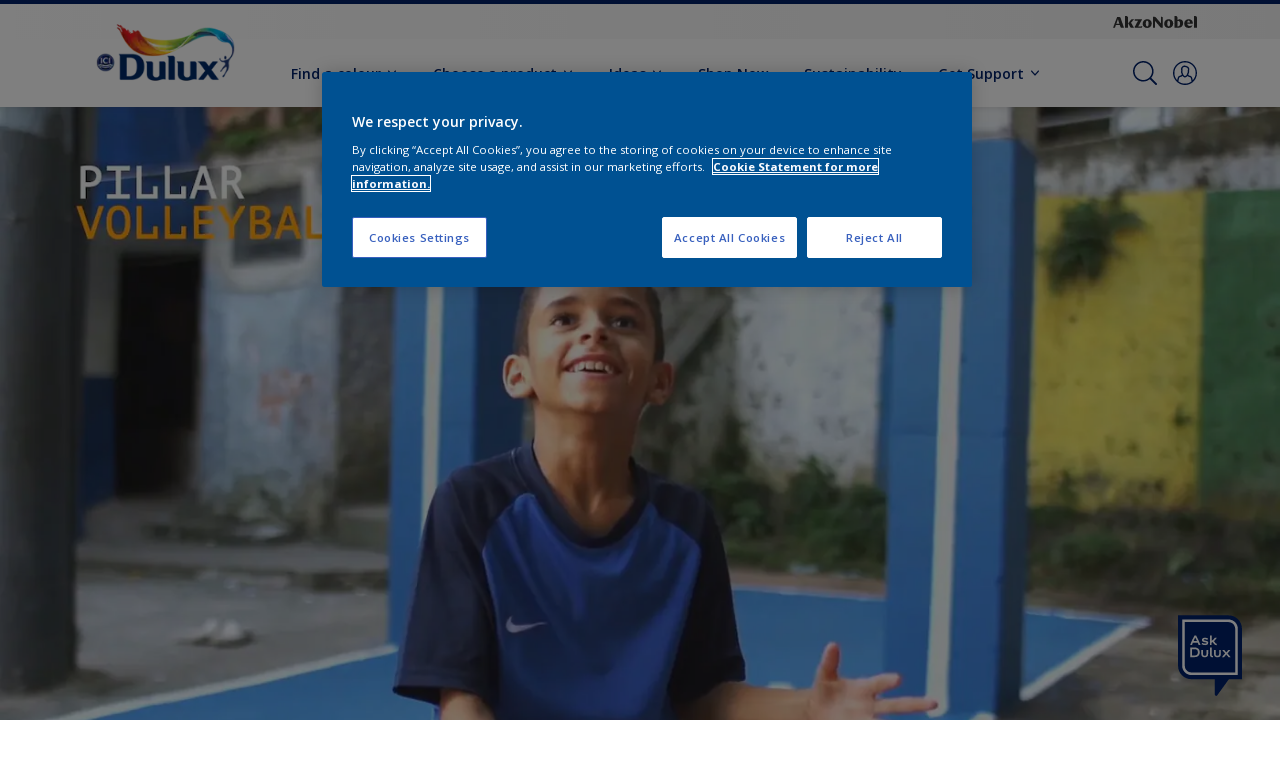

--- FILE ---
content_type: text/html;charset=utf-8
request_url: https://www.dulux.com.pk/en/unexpected-courts-brazil
body_size: 26674
content:

<!DOCTYPE HTML>

<html data-country="pk" data-locale="en-PK" dir="ltr" lang="en-PK">


  <head>
    <meta charset="UTF-8"/>
    <title>Unexpected Courts in Brazil | Dulux Pakistan</title>
    <meta name="viewport" content="width=device-width, initial-scale=1, shrink-to-fit=no, viewport-fit=cover"/>
    
    <meta name="description" content="Let’s Colour transforms underused spaces into exciting sporting courts in the famous Santa Marta favela in Rio de Janeiro, Brazil"/>
    <meta name="template" content="t100-editable"/>
    
    
    <meta name="robots" content="index,follow"/>
    
    <meta name="baidu-site-verification" content=""/>
    

    
    
    
    <link rel="canonical" href="https://www.dulux.com.pk/en/unexpected-courts-brazil"/>
    
      
      <link rel="alternate" href="https://www.dulux.com.pk/en/unexpected-courts-brazil"/>
    
    
    
    
    <script>
      if (window.rawData == undefined) {
        window.rawData = [];
      }
    </script>
    
    
    
    
    
    
      
      
      
     
     
     
     
          <!-- OneTrust Cookies Consent Notice start for dulux.com.pk -->
<script type="text/javascript" src="https://cdn.cookielaw.org/consent/d5185ae8-503c-4388-b171-a47329d98f19/OtAutoBlock.js"></script>
<script src="https://cdn.cookielaw.org/scripttemplates/otSDKStub.js" type="text/javascript" charset="UTF-8" data-domain-script="d5185ae8-503c-4388-b171-a47329d98f19"></script>
<script type="text/javascript">
function OptanonWrapper() { }
</script>
<!-- OneTrust Cookies Consent Notice end for dulux.com.pk -->

   <script>
  function isConsentGiven() {
        var activeGroups = window.OptanonActiveGroups;
    
        // Check for the 'OptanonAlertBoxClosed' cookie
        var optanonClosed = document.cookie.split('; ').find(row => row.startsWith('OptanonAlertBoxClosed'));
    
        if (!optanonClosed) {
            return 3;
        } else {
            return activeGroups && activeGroups.split(',').indexOf('C0002') > -1 ? 1 : 2;
        }}    
window.VWO = window.VWO || [];
window.VWO.init = window.VWO.init || function(state) { window.VWO.consentState = state; }
window.VWO.init(isConsentGiven());
</script>

<!-- Start VWO Async SmartCode -->
<link rel="preconnect" href="https://dev.visualwebsiteoptimizer.com"/>
<script type='text/javascript' id='vwoCode'>
window._vwo_code=window._vwo_code || (function() {
var account_id=393216,
version = 1.5,
settings_tolerance=2000,
library_tolerance=2500,
use_existing_jquery=false,
is_spa=1,
hide_element='body',
hide_element_style = 'opacity:0 !important;filter:alpha(opacity=0) !important;background:none !important',
/* DO NOT EDIT BELOW THIS LINE */
f=false,w=window,d=document,vwoCodeEl=d.querySelector('#vwoCode'),code={use_existing_jquery:function(){return use_existing_jquery},library_tolerance:function(){return library_tolerance},hide_element_style:function(){return'{'+hide_element_style+'}'},finish:function(){if(!f){f=true;var e=d.getElementById('_vis_opt_path_hides');if(e)e.parentNode.removeChild(e)}},finished:function(){return f},load:function(e){var t=d.createElement('script');t.fetchPriority='high';t.src=e;t.type='text/javascript';t.onerror=function(){_vwo_code.finish()};d.getElementsByTagName('head')[0].appendChild(t)},getVersion:function(){return version},getMatchedCookies:function(e){var t=[];if(document.cookie){t=document.cookie.match(e)||[]}return t},getCombinationCookie:function(){var e=code.getMatchedCookies(/(?:^|;)\s?(_vis_opt_exp_\d+_combi=[^;$]*)/gi);e=e.map(function(e){try{var t=decodeURIComponent(e);if(!/_vis_opt_exp_\d+_combi=(?:\d+,?)+\s*$/.test(t)){return''}return t}catch(e){return''}});var i=[];e.forEach(function(e){var t=e.match(/([\d,]+)/g);t&&i.push(t.join('-'))});return i.join('|')},init:function(){if(d.URL.indexOf('__vwo_disable__')>-1)return;w.settings_timer=setTimeout(function(){_vwo_code.finish()},settings_tolerance);var e=d.currentScript,t=d.createElement('style'),i=e&&!e.async?hide_element?hide_element+'{'+hide_element_style+'}':'':code.lA=1,n=d.getElementsByTagName('head')[0];t.setAttribute('id','_vis_opt_path_hides');vwoCodeEl&&t.setAttribute('nonce',vwoCodeEl.nonce);t.setAttribute('type','text/css');if(t.styleSheet)t.styleSheet.cssText=i;else t.appendChild(d.createTextNode(i));n.appendChild(t);var o=this.getCombinationCookie();this.load('https://dev.visualwebsiteoptimizer.com/j.php?a='+account_id+'&u='+encodeURIComponent(d.URL)+'&f='+ +is_spa+'&vn='+version+(o?'&c='+o:''));return settings_timer}};w._vwo_settings_timer = code.init();return code;}());
</script>
<!-- End VWO Async SmartCode -->
     
          
     

    



    

    
    




<script data-ot-ignore src="//assets.adobedtm.com/feb986e74bf7/f95cb7da5d29/launch-532cb729038f.min.js" async></script>








    

    
  
    
<link rel="stylesheet" href="/etc.clientlibs/akzonobel-common/clientlibs/clientlib-base.min.d90632675378cdea92e8d65dda23518a.css" type="text/css">



  
  
  
  
  
  
  
  
  
  
  
  
  
  
  
  
  
  
  
  
  
  
  
  



    
  
  
    
<link rel="stylesheet" href="/etc.clientlibs/akzonobel-common/clientlibs/clientlib-site-flourish.min.a83ae46c4ce54a0c67922d076f182936.css" type="text/css">





    
    
    

    

    
    
    

    
  
  <link rel="apple-touch-icon" sizes="180x180" href="/content/dam/akzonobel-flourish/dulux/uk/favicons/apple-touch-icon-180x180.png"/>
  <link rel="icon" type="image/png" sizes="192x192" href="/content/dam/akzonobel-flourish/dulux/uk/favicons/icon-192x192.png"/>
  <link rel="icon" type="image/png" sizes="512x512" href="/content/dam/akzonobel-flourish/dulux/uk/favicons/icon-512x512.png"/>
  <link rel="icon" type="image/png" sizes="32x32" href="/content/dam/akzonobel-flourish/dulux/uk/favicons/icon-32x32.png"/>
  <link rel="icon" type="image/png" sizes="16x16" href="/content/dam/akzonobel-flourish/dulux/uk/favicons/icon-16x16.png"/>
  <link rel="shortcut icon" type="image/x-icon" href="/content/dam/akzonobel-flourish/dulux/uk/favicons/favicon.ico"/>


    
    
    
    
    
    
    

    
    
    
    
    
    
    
    
    
    
    
    
    

    
    
    
    

    
    

    
    

   
    
    
    

    
    

    
    

    <script>
      var woodStainBaseUrl = 'https://codtranslucent-tst.azureedge.net/api/colors/';
      window.pageInfo = {
        generic: {
          environment: 'prod',
          dataLayerVersion: '2020may',
          siteCode: 'apkdlx',
          colorPopupFlag: 'true',
          displayShippingInformation: 'false'
        },
        user: {
          userID: undefined
        },
        page: {
          info: {
            ID: '73767e23-fa17-3e45-8571-d04955d5e91c',
            name: 'Unexpected Courts in the middle of a Rio de Janeiro favela',
            version: '202111231045',
            language: 'en-PK',
            geoRegion: 'PK',
            brand: 'Dulux'
          },
          visualizationInfo: {
            environment: 'prod',
            siteCode: 'apkdlx',
            language: 'en-PK',
            brand: 'Dulux',
            name: 'Unexpected Courts in the middle of a Rio de Janeiro favela'
          },
          category: {
            pageType: 'Article',
            primaryCategory: 'Support',
            subCategory1: undefined,
            subCategory2: undefined,
            subCategory3: undefined,
            subCategory4: undefined,
            subCategory5: undefined,
            templateName: 't100-editable'
          },
          attributes: {
            functionalityVersion: '0'
          }
        },
        products: {
          info: {
            ID: undefined,
            name: undefined,
            brand: undefined,
            colourID: undefined,
            colourName: undefined,
            colourCollectionID: undefined,
            colourCollectionName: undefined,
            glossGroup: undefined,
            finishEffect: undefined,
            texture: undefined,
          },
          category: {
            subCategory1: undefined,
            subCategory2: undefined,
            subCategory3: undefined,
            productType: undefined,
            primaryCategory: undefined,
          }
        }
      };

      window.globalData = {
        errorMessages: {
          presence: 'This value is required.',
          email: 'The provided email is invalid.',
          includesCapital: 'The value must contain at least one capital.',
          includesSpecialCharactersOrNumber: 'The value must contain one number or special character.',
          tooShort: 'This value must be at least %{count} characters.',
          phoneNumber: 'The provided phone number is invalid',
          telephoneNumber:'The provided telephone number is invalid',
          checkbox: 'This checkbox is required.',
          numericality: 'This value can only contain numbers.',
          equality: 'This value must be equal to %{attribute}',
          inequality: 'This value should not be equal to current password.',
          recaptcha: 'The captcha is required.',
          atLeast: 'Select at least one value',
          blockedEmailMessage: 'Emails from this domain are not allowed.'
        },
        api: {
          scrapbook: '/bin/api/scrapbook?domainCode=apkdlx',
          shoppingList: '',
          cartGet: '/api/order/cart_details',
          cartAdd: '/api/v2/cart',
          cartStock: '/api/stock/sku',
          orderHistory: '/api/order/history',
          stock: '/api/stock',
          userLogin: '/bin/api/login?page=/content/akzonobel-flourish/dulux/pk/en/unexpected-courts-brazil',
          colorPopUp: '/bin/api/colorPopUp?page=/content/akzonobel-flourish/dulux/pk/en/unexpected-courts-brazil',
          userLogout: '/bin/api/logout',
          userStatus: '/bin/api/status?domainCode=apkdlx',
          b2cUserStatus: '/bin/api/b2c-sso?path=/content/akzonobel-flourish/dulux/pk/en/unexpected-courts-brazil&domainCode=apkdlx',
          userRecovery: '/bin/api/password?page=/content/akzonobel-flourish/dulux/pk/en/unexpected-courts-brazil&domainCode=apkdlx',
          userForgot: '/bin/api/forgot-password?domainCode=apkdlx&page=/content/akzonobel-flourish/dulux/pk/en/unexpected-courts-brazil',
          order: '/api/order',
          documents: '/bin/api/documents?domainCode=apkdlx&language=en',
          storeLocationsOffices: '/bin/api/v2/store-locations-list',
          storeLocations: '/bin/api/v2/store-locations-countries',
          salesLocationsOffices: '/bin/api/v2/sales-representatives',
          salesLocations: '/bin/api/v2/sales-representatives',
          vocProducts: '/bin/api/v1/calculator/build?page=/content/akzonobel-flourish/dulux/pk/en/unexpected-courts-brazil',
          woodStainBaseUrl: woodStainBaseUrl
        },
        translations: {
          genericRequestError: "Something has gone wrong, please try again.",
          accountSuccessMessage: "Details updated Successfully",
          colorScrapbookSuccessMessage: "Color added to <a href=\"/en/scrapbook\">My Favourites</a>.",
          articleScrapbookSuccessMessage: "Article added to <a href=\"/en/scrapbook\">My Favourites</a>.",
          productScrapbookSuccessMessage:"Product added to <a href=\"/en/scrapbook\">My Favourites</a>.",
          loginScrapbookMessage:  "You are not logged in! To view or save your project make sure you <button type='button' class='js-login-button'>Login</button> or <button type ='button' class='js-register-button'> Sign up</button>",
          addToCartSuccessMessage: "Product was successfully added to your cart",
          addToCartOutOfStockMessage: "The product is out of stock",
          kilometers: "km",
          miles: "miles",
          squareMeters: "m²",
          compare: "Compare",
          seeCompared:"See compared",
          contactFormSentButton:"Sent",
          contactFormSendButton:"Send",
          productWorkspaceSuccessMessage: "We’ve added your product to <a href=\"/en/workspace/detail?spaceId={spaceId}\">Your {spaceName} space</a>.",
          colorWorkspaceSuccessMessage: "We’ve added your color to  <a href=\"/en/workspace/detail?spaceId={spaceId}\">Your {spaceName} space</a>.",
          removeProductFromWorkspace: "We’ve deleted the product. <button type='button' data-item-id='{itemId}' data-item-type='{type}'class='js-undo-button'>Undo</button>",
          removeColorFromWorkspace: "We’ve deleted the color. <button type='button' data-item-id='{itemId}' data-item-type='{type}'class='js-undo-button'>Undo</button>",
          addToShoppingList: "We’ve added {product} to your <a href=\"\">shopping list</a>.",
          removeFromShoppingList: "We’ve removed {product} from your <a href=\"\">shopping list</a>.",
          removeTesterShoppingList: "We’ve removed drytester from your <a href=\"\">shopping list</a>.",
          buyNow:"Buy from retailer",
          acceptCookies:"Please accept all cookies if you want to view the videos"
        },
        url: {
          comparePagePath: '/en/compare-page'
        },
        config: {
          enableScrapbook:false,
          enableSurvey:true
        },
        bazaarVoice: {
          enabled: false,
          environment: 'production',
          brand: '',
          country: 'PK',
          locale: 'en'
        }
      };
      try {
        window.userObj = JSON.parse(window.localStorage.getItem("loginSession"));
        <!--/* Some of the clientlibs rewrites userID and set it to empty value. This code invokes after libs are loaded. */-->
        window.addEventListener("load", function(){
          window.pageInfo.user.userID = window.userObj?.uuid;
        });
      } catch (e) {
        window.userObj = null;
      }
    </script>
    
    
<script type="text/javascript">window.NREUM||(NREUM={});NREUM.info={"errorBeacon":"bam.nr-data.net","licenseKey":"0c1c321f89","agent":"","beacon":"bam.nr-data.net","applicationTime":32,"applicationID":"771427490","transactionName":"MwMGMRRVX0VXUxULWgpJNwkPWlYZVV8PFlAKEksEDU5eWFlSBA4YAgoLEBRdQl4ZHk9MGk5IDBELWA==","queueTime":0};
(window.NREUM||(NREUM={})).init={ajax:{deny_list:["bam.nr-data.net"]},feature_flags:["soft_nav"]};(window.NREUM||(NREUM={})).loader_config={licenseKey:"0c1c321f89",applicationID:"771427490",browserID:"1589178062"};;/*! For license information please see nr-loader-rum-1.308.0.min.js.LICENSE.txt */
(()=>{var e,t,r={163:(e,t,r)=>{"use strict";r.d(t,{j:()=>E});var n=r(384),i=r(1741);var a=r(2555);r(860).K7.genericEvents;const s="experimental.resources",o="register",c=e=>{if(!e||"string"!=typeof e)return!1;try{document.createDocumentFragment().querySelector(e)}catch{return!1}return!0};var d=r(2614),u=r(944),l=r(8122);const f="[data-nr-mask]",g=e=>(0,l.a)(e,(()=>{const e={feature_flags:[],experimental:{allow_registered_children:!1,resources:!1},mask_selector:"*",block_selector:"[data-nr-block]",mask_input_options:{color:!1,date:!1,"datetime-local":!1,email:!1,month:!1,number:!1,range:!1,search:!1,tel:!1,text:!1,time:!1,url:!1,week:!1,textarea:!1,select:!1,password:!0}};return{ajax:{deny_list:void 0,block_internal:!0,enabled:!0,autoStart:!0},api:{get allow_registered_children(){return e.feature_flags.includes(o)||e.experimental.allow_registered_children},set allow_registered_children(t){e.experimental.allow_registered_children=t},duplicate_registered_data:!1},browser_consent_mode:{enabled:!1},distributed_tracing:{enabled:void 0,exclude_newrelic_header:void 0,cors_use_newrelic_header:void 0,cors_use_tracecontext_headers:void 0,allowed_origins:void 0},get feature_flags(){return e.feature_flags},set feature_flags(t){e.feature_flags=t},generic_events:{enabled:!0,autoStart:!0},harvest:{interval:30},jserrors:{enabled:!0,autoStart:!0},logging:{enabled:!0,autoStart:!0},metrics:{enabled:!0,autoStart:!0},obfuscate:void 0,page_action:{enabled:!0},page_view_event:{enabled:!0,autoStart:!0},page_view_timing:{enabled:!0,autoStart:!0},performance:{capture_marks:!1,capture_measures:!1,capture_detail:!0,resources:{get enabled(){return e.feature_flags.includes(s)||e.experimental.resources},set enabled(t){e.experimental.resources=t},asset_types:[],first_party_domains:[],ignore_newrelic:!0}},privacy:{cookies_enabled:!0},proxy:{assets:void 0,beacon:void 0},session:{expiresMs:d.wk,inactiveMs:d.BB},session_replay:{autoStart:!0,enabled:!1,preload:!1,sampling_rate:10,error_sampling_rate:100,collect_fonts:!1,inline_images:!1,fix_stylesheets:!0,mask_all_inputs:!0,get mask_text_selector(){return e.mask_selector},set mask_text_selector(t){c(t)?e.mask_selector="".concat(t,",").concat(f):""===t||null===t?e.mask_selector=f:(0,u.R)(5,t)},get block_class(){return"nr-block"},get ignore_class(){return"nr-ignore"},get mask_text_class(){return"nr-mask"},get block_selector(){return e.block_selector},set block_selector(t){c(t)?e.block_selector+=",".concat(t):""!==t&&(0,u.R)(6,t)},get mask_input_options(){return e.mask_input_options},set mask_input_options(t){t&&"object"==typeof t?e.mask_input_options={...t,password:!0}:(0,u.R)(7,t)}},session_trace:{enabled:!0,autoStart:!0},soft_navigations:{enabled:!0,autoStart:!0},spa:{enabled:!0,autoStart:!0},ssl:void 0,user_actions:{enabled:!0,elementAttributes:["id","className","tagName","type"]}}})());var p=r(6154),m=r(9324);let h=0;const v={buildEnv:m.F3,distMethod:m.Xs,version:m.xv,originTime:p.WN},b={consented:!1},y={appMetadata:{},get consented(){return this.session?.state?.consent||b.consented},set consented(e){b.consented=e},customTransaction:void 0,denyList:void 0,disabled:!1,harvester:void 0,isolatedBacklog:!1,isRecording:!1,loaderType:void 0,maxBytes:3e4,obfuscator:void 0,onerror:void 0,ptid:void 0,releaseIds:{},session:void 0,timeKeeper:void 0,registeredEntities:[],jsAttributesMetadata:{bytes:0},get harvestCount(){return++h}},_=e=>{const t=(0,l.a)(e,y),r=Object.keys(v).reduce((e,t)=>(e[t]={value:v[t],writable:!1,configurable:!0,enumerable:!0},e),{});return Object.defineProperties(t,r)};var w=r(5701);const x=e=>{const t=e.startsWith("http");e+="/",r.p=t?e:"https://"+e};var R=r(7836),k=r(3241);const A={accountID:void 0,trustKey:void 0,agentID:void 0,licenseKey:void 0,applicationID:void 0,xpid:void 0},S=e=>(0,l.a)(e,A),T=new Set;function E(e,t={},r,s){let{init:o,info:c,loader_config:d,runtime:u={},exposed:l=!0}=t;if(!c){const e=(0,n.pV)();o=e.init,c=e.info,d=e.loader_config}e.init=g(o||{}),e.loader_config=S(d||{}),c.jsAttributes??={},p.bv&&(c.jsAttributes.isWorker=!0),e.info=(0,a.D)(c);const f=e.init,m=[c.beacon,c.errorBeacon];T.has(e.agentIdentifier)||(f.proxy.assets&&(x(f.proxy.assets),m.push(f.proxy.assets)),f.proxy.beacon&&m.push(f.proxy.beacon),e.beacons=[...m],function(e){const t=(0,n.pV)();Object.getOwnPropertyNames(i.W.prototype).forEach(r=>{const n=i.W.prototype[r];if("function"!=typeof n||"constructor"===n)return;let a=t[r];e[r]&&!1!==e.exposed&&"micro-agent"!==e.runtime?.loaderType&&(t[r]=(...t)=>{const n=e[r](...t);return a?a(...t):n})})}(e),(0,n.US)("activatedFeatures",w.B)),u.denyList=[...f.ajax.deny_list||[],...f.ajax.block_internal?m:[]],u.ptid=e.agentIdentifier,u.loaderType=r,e.runtime=_(u),T.has(e.agentIdentifier)||(e.ee=R.ee.get(e.agentIdentifier),e.exposed=l,(0,k.W)({agentIdentifier:e.agentIdentifier,drained:!!w.B?.[e.agentIdentifier],type:"lifecycle",name:"initialize",feature:void 0,data:e.config})),T.add(e.agentIdentifier)}},384:(e,t,r)=>{"use strict";r.d(t,{NT:()=>s,US:()=>u,Zm:()=>o,bQ:()=>d,dV:()=>c,pV:()=>l});var n=r(6154),i=r(1863),a=r(1910);const s={beacon:"bam.nr-data.net",errorBeacon:"bam.nr-data.net"};function o(){return n.gm.NREUM||(n.gm.NREUM={}),void 0===n.gm.newrelic&&(n.gm.newrelic=n.gm.NREUM),n.gm.NREUM}function c(){let e=o();return e.o||(e.o={ST:n.gm.setTimeout,SI:n.gm.setImmediate||n.gm.setInterval,CT:n.gm.clearTimeout,XHR:n.gm.XMLHttpRequest,REQ:n.gm.Request,EV:n.gm.Event,PR:n.gm.Promise,MO:n.gm.MutationObserver,FETCH:n.gm.fetch,WS:n.gm.WebSocket},(0,a.i)(...Object.values(e.o))),e}function d(e,t){let r=o();r.initializedAgents??={},t.initializedAt={ms:(0,i.t)(),date:new Date},r.initializedAgents[e]=t}function u(e,t){o()[e]=t}function l(){return function(){let e=o();const t=e.info||{};e.info={beacon:s.beacon,errorBeacon:s.errorBeacon,...t}}(),function(){let e=o();const t=e.init||{};e.init={...t}}(),c(),function(){let e=o();const t=e.loader_config||{};e.loader_config={...t}}(),o()}},782:(e,t,r)=>{"use strict";r.d(t,{T:()=>n});const n=r(860).K7.pageViewTiming},860:(e,t,r)=>{"use strict";r.d(t,{$J:()=>u,K7:()=>c,P3:()=>d,XX:()=>i,Yy:()=>o,df:()=>a,qY:()=>n,v4:()=>s});const n="events",i="jserrors",a="browser/blobs",s="rum",o="browser/logs",c={ajax:"ajax",genericEvents:"generic_events",jserrors:i,logging:"logging",metrics:"metrics",pageAction:"page_action",pageViewEvent:"page_view_event",pageViewTiming:"page_view_timing",sessionReplay:"session_replay",sessionTrace:"session_trace",softNav:"soft_navigations",spa:"spa"},d={[c.pageViewEvent]:1,[c.pageViewTiming]:2,[c.metrics]:3,[c.jserrors]:4,[c.spa]:5,[c.ajax]:6,[c.sessionTrace]:7,[c.softNav]:8,[c.sessionReplay]:9,[c.logging]:10,[c.genericEvents]:11},u={[c.pageViewEvent]:s,[c.pageViewTiming]:n,[c.ajax]:n,[c.spa]:n,[c.softNav]:n,[c.metrics]:i,[c.jserrors]:i,[c.sessionTrace]:a,[c.sessionReplay]:a,[c.logging]:o,[c.genericEvents]:"ins"}},944:(e,t,r)=>{"use strict";r.d(t,{R:()=>i});var n=r(3241);function i(e,t){"function"==typeof console.debug&&(console.debug("New Relic Warning: https://github.com/newrelic/newrelic-browser-agent/blob/main/docs/warning-codes.md#".concat(e),t),(0,n.W)({agentIdentifier:null,drained:null,type:"data",name:"warn",feature:"warn",data:{code:e,secondary:t}}))}},1687:(e,t,r)=>{"use strict";r.d(t,{Ak:()=>d,Ze:()=>f,x3:()=>u});var n=r(3241),i=r(7836),a=r(3606),s=r(860),o=r(2646);const c={};function d(e,t){const r={staged:!1,priority:s.P3[t]||0};l(e),c[e].get(t)||c[e].set(t,r)}function u(e,t){e&&c[e]&&(c[e].get(t)&&c[e].delete(t),p(e,t,!1),c[e].size&&g(e))}function l(e){if(!e)throw new Error("agentIdentifier required");c[e]||(c[e]=new Map)}function f(e="",t="feature",r=!1){if(l(e),!e||!c[e].get(t)||r)return p(e,t);c[e].get(t).staged=!0,g(e)}function g(e){const t=Array.from(c[e]);t.every(([e,t])=>t.staged)&&(t.sort((e,t)=>e[1].priority-t[1].priority),t.forEach(([t])=>{c[e].delete(t),p(e,t)}))}function p(e,t,r=!0){const s=e?i.ee.get(e):i.ee,c=a.i.handlers;if(!s.aborted&&s.backlog&&c){if((0,n.W)({agentIdentifier:e,type:"lifecycle",name:"drain",feature:t}),r){const e=s.backlog[t],r=c[t];if(r){for(let t=0;e&&t<e.length;++t)m(e[t],r);Object.entries(r).forEach(([e,t])=>{Object.values(t||{}).forEach(t=>{t[0]?.on&&t[0]?.context()instanceof o.y&&t[0].on(e,t[1])})})}}s.isolatedBacklog||delete c[t],s.backlog[t]=null,s.emit("drain-"+t,[])}}function m(e,t){var r=e[1];Object.values(t[r]||{}).forEach(t=>{var r=e[0];if(t[0]===r){var n=t[1],i=e[3],a=e[2];n.apply(i,a)}})}},1738:(e,t,r)=>{"use strict";r.d(t,{U:()=>g,Y:()=>f});var n=r(3241),i=r(9908),a=r(1863),s=r(944),o=r(5701),c=r(3969),d=r(8362),u=r(860),l=r(4261);function f(e,t,r,a){const f=a||r;!f||f[e]&&f[e]!==d.d.prototype[e]||(f[e]=function(){(0,i.p)(c.xV,["API/"+e+"/called"],void 0,u.K7.metrics,r.ee),(0,n.W)({agentIdentifier:r.agentIdentifier,drained:!!o.B?.[r.agentIdentifier],type:"data",name:"api",feature:l.Pl+e,data:{}});try{return t.apply(this,arguments)}catch(e){(0,s.R)(23,e)}})}function g(e,t,r,n,s){const o=e.info;null===r?delete o.jsAttributes[t]:o.jsAttributes[t]=r,(s||null===r)&&(0,i.p)(l.Pl+n,[(0,a.t)(),t,r],void 0,"session",e.ee)}},1741:(e,t,r)=>{"use strict";r.d(t,{W:()=>a});var n=r(944),i=r(4261);class a{#e(e,...t){if(this[e]!==a.prototype[e])return this[e](...t);(0,n.R)(35,e)}addPageAction(e,t){return this.#e(i.hG,e,t)}register(e){return this.#e(i.eY,e)}recordCustomEvent(e,t){return this.#e(i.fF,e,t)}setPageViewName(e,t){return this.#e(i.Fw,e,t)}setCustomAttribute(e,t,r){return this.#e(i.cD,e,t,r)}noticeError(e,t){return this.#e(i.o5,e,t)}setUserId(e,t=!1){return this.#e(i.Dl,e,t)}setApplicationVersion(e){return this.#e(i.nb,e)}setErrorHandler(e){return this.#e(i.bt,e)}addRelease(e,t){return this.#e(i.k6,e,t)}log(e,t){return this.#e(i.$9,e,t)}start(){return this.#e(i.d3)}finished(e){return this.#e(i.BL,e)}recordReplay(){return this.#e(i.CH)}pauseReplay(){return this.#e(i.Tb)}addToTrace(e){return this.#e(i.U2,e)}setCurrentRouteName(e){return this.#e(i.PA,e)}interaction(e){return this.#e(i.dT,e)}wrapLogger(e,t,r){return this.#e(i.Wb,e,t,r)}measure(e,t){return this.#e(i.V1,e,t)}consent(e){return this.#e(i.Pv,e)}}},1863:(e,t,r)=>{"use strict";function n(){return Math.floor(performance.now())}r.d(t,{t:()=>n})},1910:(e,t,r)=>{"use strict";r.d(t,{i:()=>a});var n=r(944);const i=new Map;function a(...e){return e.every(e=>{if(i.has(e))return i.get(e);const t="function"==typeof e?e.toString():"",r=t.includes("[native code]"),a=t.includes("nrWrapper");return r||a||(0,n.R)(64,e?.name||t),i.set(e,r),r})}},2555:(e,t,r)=>{"use strict";r.d(t,{D:()=>o,f:()=>s});var n=r(384),i=r(8122);const a={beacon:n.NT.beacon,errorBeacon:n.NT.errorBeacon,licenseKey:void 0,applicationID:void 0,sa:void 0,queueTime:void 0,applicationTime:void 0,ttGuid:void 0,user:void 0,account:void 0,product:void 0,extra:void 0,jsAttributes:{},userAttributes:void 0,atts:void 0,transactionName:void 0,tNamePlain:void 0};function s(e){try{return!!e.licenseKey&&!!e.errorBeacon&&!!e.applicationID}catch(e){return!1}}const o=e=>(0,i.a)(e,a)},2614:(e,t,r)=>{"use strict";r.d(t,{BB:()=>s,H3:()=>n,g:()=>d,iL:()=>c,tS:()=>o,uh:()=>i,wk:()=>a});const n="NRBA",i="SESSION",a=144e5,s=18e5,o={STARTED:"session-started",PAUSE:"session-pause",RESET:"session-reset",RESUME:"session-resume",UPDATE:"session-update"},c={SAME_TAB:"same-tab",CROSS_TAB:"cross-tab"},d={OFF:0,FULL:1,ERROR:2}},2646:(e,t,r)=>{"use strict";r.d(t,{y:()=>n});class n{constructor(e){this.contextId=e}}},2843:(e,t,r)=>{"use strict";r.d(t,{G:()=>a,u:()=>i});var n=r(3878);function i(e,t=!1,r,i){(0,n.DD)("visibilitychange",function(){if(t)return void("hidden"===document.visibilityState&&e());e(document.visibilityState)},r,i)}function a(e,t,r){(0,n.sp)("pagehide",e,t,r)}},3241:(e,t,r)=>{"use strict";r.d(t,{W:()=>a});var n=r(6154);const i="newrelic";function a(e={}){try{n.gm.dispatchEvent(new CustomEvent(i,{detail:e}))}catch(e){}}},3606:(e,t,r)=>{"use strict";r.d(t,{i:()=>a});var n=r(9908);a.on=s;var i=a.handlers={};function a(e,t,r,a){s(a||n.d,i,e,t,r)}function s(e,t,r,i,a){a||(a="feature"),e||(e=n.d);var s=t[a]=t[a]||{};(s[r]=s[r]||[]).push([e,i])}},3878:(e,t,r)=>{"use strict";function n(e,t){return{capture:e,passive:!1,signal:t}}function i(e,t,r=!1,i){window.addEventListener(e,t,n(r,i))}function a(e,t,r=!1,i){document.addEventListener(e,t,n(r,i))}r.d(t,{DD:()=>a,jT:()=>n,sp:()=>i})},3969:(e,t,r)=>{"use strict";r.d(t,{TZ:()=>n,XG:()=>o,rs:()=>i,xV:()=>s,z_:()=>a});const n=r(860).K7.metrics,i="sm",a="cm",s="storeSupportabilityMetrics",o="storeEventMetrics"},4234:(e,t,r)=>{"use strict";r.d(t,{W:()=>a});var n=r(7836),i=r(1687);class a{constructor(e,t){this.agentIdentifier=e,this.ee=n.ee.get(e),this.featureName=t,this.blocked=!1}deregisterDrain(){(0,i.x3)(this.agentIdentifier,this.featureName)}}},4261:(e,t,r)=>{"use strict";r.d(t,{$9:()=>d,BL:()=>o,CH:()=>g,Dl:()=>_,Fw:()=>y,PA:()=>h,Pl:()=>n,Pv:()=>k,Tb:()=>l,U2:()=>a,V1:()=>R,Wb:()=>x,bt:()=>b,cD:()=>v,d3:()=>w,dT:()=>c,eY:()=>p,fF:()=>f,hG:()=>i,k6:()=>s,nb:()=>m,o5:()=>u});const n="api-",i="addPageAction",a="addToTrace",s="addRelease",o="finished",c="interaction",d="log",u="noticeError",l="pauseReplay",f="recordCustomEvent",g="recordReplay",p="register",m="setApplicationVersion",h="setCurrentRouteName",v="setCustomAttribute",b="setErrorHandler",y="setPageViewName",_="setUserId",w="start",x="wrapLogger",R="measure",k="consent"},5289:(e,t,r)=>{"use strict";r.d(t,{GG:()=>s,Qr:()=>c,sB:()=>o});var n=r(3878),i=r(6389);function a(){return"undefined"==typeof document||"complete"===document.readyState}function s(e,t){if(a())return e();const r=(0,i.J)(e),s=setInterval(()=>{a()&&(clearInterval(s),r())},500);(0,n.sp)("load",r,t)}function o(e){if(a())return e();(0,n.DD)("DOMContentLoaded",e)}function c(e){if(a())return e();(0,n.sp)("popstate",e)}},5607:(e,t,r)=>{"use strict";r.d(t,{W:()=>n});const n=(0,r(9566).bz)()},5701:(e,t,r)=>{"use strict";r.d(t,{B:()=>a,t:()=>s});var n=r(3241);const i=new Set,a={};function s(e,t){const r=t.agentIdentifier;a[r]??={},e&&"object"==typeof e&&(i.has(r)||(t.ee.emit("rumresp",[e]),a[r]=e,i.add(r),(0,n.W)({agentIdentifier:r,loaded:!0,drained:!0,type:"lifecycle",name:"load",feature:void 0,data:e})))}},6154:(e,t,r)=>{"use strict";r.d(t,{OF:()=>c,RI:()=>i,WN:()=>u,bv:()=>a,eN:()=>l,gm:()=>s,mw:()=>o,sb:()=>d});var n=r(1863);const i="undefined"!=typeof window&&!!window.document,a="undefined"!=typeof WorkerGlobalScope&&("undefined"!=typeof self&&self instanceof WorkerGlobalScope&&self.navigator instanceof WorkerNavigator||"undefined"!=typeof globalThis&&globalThis instanceof WorkerGlobalScope&&globalThis.navigator instanceof WorkerNavigator),s=i?window:"undefined"!=typeof WorkerGlobalScope&&("undefined"!=typeof self&&self instanceof WorkerGlobalScope&&self||"undefined"!=typeof globalThis&&globalThis instanceof WorkerGlobalScope&&globalThis),o=Boolean("hidden"===s?.document?.visibilityState),c=/iPad|iPhone|iPod/.test(s.navigator?.userAgent),d=c&&"undefined"==typeof SharedWorker,u=((()=>{const e=s.navigator?.userAgent?.match(/Firefox[/\s](\d+\.\d+)/);Array.isArray(e)&&e.length>=2&&e[1]})(),Date.now()-(0,n.t)()),l=()=>"undefined"!=typeof PerformanceNavigationTiming&&s?.performance?.getEntriesByType("navigation")?.[0]?.responseStart},6389:(e,t,r)=>{"use strict";function n(e,t=500,r={}){const n=r?.leading||!1;let i;return(...r)=>{n&&void 0===i&&(e.apply(this,r),i=setTimeout(()=>{i=clearTimeout(i)},t)),n||(clearTimeout(i),i=setTimeout(()=>{e.apply(this,r)},t))}}function i(e){let t=!1;return(...r)=>{t||(t=!0,e.apply(this,r))}}r.d(t,{J:()=>i,s:()=>n})},6630:(e,t,r)=>{"use strict";r.d(t,{T:()=>n});const n=r(860).K7.pageViewEvent},7699:(e,t,r)=>{"use strict";r.d(t,{It:()=>a,KC:()=>o,No:()=>i,qh:()=>s});var n=r(860);const i=16e3,a=1e6,s="SESSION_ERROR",o={[n.K7.logging]:!0,[n.K7.genericEvents]:!1,[n.K7.jserrors]:!1,[n.K7.ajax]:!1}},7836:(e,t,r)=>{"use strict";r.d(t,{P:()=>o,ee:()=>c});var n=r(384),i=r(8990),a=r(2646),s=r(5607);const o="nr@context:".concat(s.W),c=function e(t,r){var n={},s={},u={},l=!1;try{l=16===r.length&&d.initializedAgents?.[r]?.runtime.isolatedBacklog}catch(e){}var f={on:p,addEventListener:p,removeEventListener:function(e,t){var r=n[e];if(!r)return;for(var i=0;i<r.length;i++)r[i]===t&&r.splice(i,1)},emit:function(e,r,n,i,a){!1!==a&&(a=!0);if(c.aborted&&!i)return;t&&a&&t.emit(e,r,n);var o=g(n);m(e).forEach(e=>{e.apply(o,r)});var d=v()[s[e]];d&&d.push([f,e,r,o]);return o},get:h,listeners:m,context:g,buffer:function(e,t){const r=v();if(t=t||"feature",f.aborted)return;Object.entries(e||{}).forEach(([e,n])=>{s[n]=t,t in r||(r[t]=[])})},abort:function(){f._aborted=!0,Object.keys(f.backlog).forEach(e=>{delete f.backlog[e]})},isBuffering:function(e){return!!v()[s[e]]},debugId:r,backlog:l?{}:t&&"object"==typeof t.backlog?t.backlog:{},isolatedBacklog:l};return Object.defineProperty(f,"aborted",{get:()=>{let e=f._aborted||!1;return e||(t&&(e=t.aborted),e)}}),f;function g(e){return e&&e instanceof a.y?e:e?(0,i.I)(e,o,()=>new a.y(o)):new a.y(o)}function p(e,t){n[e]=m(e).concat(t)}function m(e){return n[e]||[]}function h(t){return u[t]=u[t]||e(f,t)}function v(){return f.backlog}}(void 0,"globalEE"),d=(0,n.Zm)();d.ee||(d.ee=c)},8122:(e,t,r)=>{"use strict";r.d(t,{a:()=>i});var n=r(944);function i(e,t){try{if(!e||"object"!=typeof e)return(0,n.R)(3);if(!t||"object"!=typeof t)return(0,n.R)(4);const r=Object.create(Object.getPrototypeOf(t),Object.getOwnPropertyDescriptors(t)),a=0===Object.keys(r).length?e:r;for(let s in a)if(void 0!==e[s])try{if(null===e[s]){r[s]=null;continue}Array.isArray(e[s])&&Array.isArray(t[s])?r[s]=Array.from(new Set([...e[s],...t[s]])):"object"==typeof e[s]&&"object"==typeof t[s]?r[s]=i(e[s],t[s]):r[s]=e[s]}catch(e){r[s]||(0,n.R)(1,e)}return r}catch(e){(0,n.R)(2,e)}}},8362:(e,t,r)=>{"use strict";r.d(t,{d:()=>a});var n=r(9566),i=r(1741);class a extends i.W{agentIdentifier=(0,n.LA)(16)}},8374:(e,t,r)=>{r.nc=(()=>{try{return document?.currentScript?.nonce}catch(e){}return""})()},8990:(e,t,r)=>{"use strict";r.d(t,{I:()=>i});var n=Object.prototype.hasOwnProperty;function i(e,t,r){if(n.call(e,t))return e[t];var i=r();if(Object.defineProperty&&Object.keys)try{return Object.defineProperty(e,t,{value:i,writable:!0,enumerable:!1}),i}catch(e){}return e[t]=i,i}},9324:(e,t,r)=>{"use strict";r.d(t,{F3:()=>i,Xs:()=>a,xv:()=>n});const n="1.308.0",i="PROD",a="CDN"},9566:(e,t,r)=>{"use strict";r.d(t,{LA:()=>o,bz:()=>s});var n=r(6154);const i="xxxxxxxx-xxxx-4xxx-yxxx-xxxxxxxxxxxx";function a(e,t){return e?15&e[t]:16*Math.random()|0}function s(){const e=n.gm?.crypto||n.gm?.msCrypto;let t,r=0;return e&&e.getRandomValues&&(t=e.getRandomValues(new Uint8Array(30))),i.split("").map(e=>"x"===e?a(t,r++).toString(16):"y"===e?(3&a()|8).toString(16):e).join("")}function o(e){const t=n.gm?.crypto||n.gm?.msCrypto;let r,i=0;t&&t.getRandomValues&&(r=t.getRandomValues(new Uint8Array(e)));const s=[];for(var o=0;o<e;o++)s.push(a(r,i++).toString(16));return s.join("")}},9908:(e,t,r)=>{"use strict";r.d(t,{d:()=>n,p:()=>i});var n=r(7836).ee.get("handle");function i(e,t,r,i,a){a?(a.buffer([e],i),a.emit(e,t,r)):(n.buffer([e],i),n.emit(e,t,r))}}},n={};function i(e){var t=n[e];if(void 0!==t)return t.exports;var a=n[e]={exports:{}};return r[e](a,a.exports,i),a.exports}i.m=r,i.d=(e,t)=>{for(var r in t)i.o(t,r)&&!i.o(e,r)&&Object.defineProperty(e,r,{enumerable:!0,get:t[r]})},i.f={},i.e=e=>Promise.all(Object.keys(i.f).reduce((t,r)=>(i.f[r](e,t),t),[])),i.u=e=>"nr-rum-1.308.0.min.js",i.o=(e,t)=>Object.prototype.hasOwnProperty.call(e,t),e={},t="NRBA-1.308.0.PROD:",i.l=(r,n,a,s)=>{if(e[r])e[r].push(n);else{var o,c;if(void 0!==a)for(var d=document.getElementsByTagName("script"),u=0;u<d.length;u++){var l=d[u];if(l.getAttribute("src")==r||l.getAttribute("data-webpack")==t+a){o=l;break}}if(!o){c=!0;var f={296:"sha512-+MIMDsOcckGXa1EdWHqFNv7P+JUkd5kQwCBr3KE6uCvnsBNUrdSt4a/3/L4j4TxtnaMNjHpza2/erNQbpacJQA=="};(o=document.createElement("script")).charset="utf-8",i.nc&&o.setAttribute("nonce",i.nc),o.setAttribute("data-webpack",t+a),o.src=r,0!==o.src.indexOf(window.location.origin+"/")&&(o.crossOrigin="anonymous"),f[s]&&(o.integrity=f[s])}e[r]=[n];var g=(t,n)=>{o.onerror=o.onload=null,clearTimeout(p);var i=e[r];if(delete e[r],o.parentNode&&o.parentNode.removeChild(o),i&&i.forEach(e=>e(n)),t)return t(n)},p=setTimeout(g.bind(null,void 0,{type:"timeout",target:o}),12e4);o.onerror=g.bind(null,o.onerror),o.onload=g.bind(null,o.onload),c&&document.head.appendChild(o)}},i.r=e=>{"undefined"!=typeof Symbol&&Symbol.toStringTag&&Object.defineProperty(e,Symbol.toStringTag,{value:"Module"}),Object.defineProperty(e,"__esModule",{value:!0})},i.p="https://js-agent.newrelic.com/",(()=>{var e={374:0,840:0};i.f.j=(t,r)=>{var n=i.o(e,t)?e[t]:void 0;if(0!==n)if(n)r.push(n[2]);else{var a=new Promise((r,i)=>n=e[t]=[r,i]);r.push(n[2]=a);var s=i.p+i.u(t),o=new Error;i.l(s,r=>{if(i.o(e,t)&&(0!==(n=e[t])&&(e[t]=void 0),n)){var a=r&&("load"===r.type?"missing":r.type),s=r&&r.target&&r.target.src;o.message="Loading chunk "+t+" failed: ("+a+": "+s+")",o.name="ChunkLoadError",o.type=a,o.request=s,n[1](o)}},"chunk-"+t,t)}};var t=(t,r)=>{var n,a,[s,o,c]=r,d=0;if(s.some(t=>0!==e[t])){for(n in o)i.o(o,n)&&(i.m[n]=o[n]);if(c)c(i)}for(t&&t(r);d<s.length;d++)a=s[d],i.o(e,a)&&e[a]&&e[a][0](),e[a]=0},r=self["webpackChunk:NRBA-1.308.0.PROD"]=self["webpackChunk:NRBA-1.308.0.PROD"]||[];r.forEach(t.bind(null,0)),r.push=t.bind(null,r.push.bind(r))})(),(()=>{"use strict";i(8374);var e=i(8362),t=i(860);const r=Object.values(t.K7);var n=i(163);var a=i(9908),s=i(1863),o=i(4261),c=i(1738);var d=i(1687),u=i(4234),l=i(5289),f=i(6154),g=i(944),p=i(384);const m=e=>f.RI&&!0===e?.privacy.cookies_enabled;function h(e){return!!(0,p.dV)().o.MO&&m(e)&&!0===e?.session_trace.enabled}var v=i(6389),b=i(7699);class y extends u.W{constructor(e,t){super(e.agentIdentifier,t),this.agentRef=e,this.abortHandler=void 0,this.featAggregate=void 0,this.loadedSuccessfully=void 0,this.onAggregateImported=new Promise(e=>{this.loadedSuccessfully=e}),this.deferred=Promise.resolve(),!1===e.init[this.featureName].autoStart?this.deferred=new Promise((t,r)=>{this.ee.on("manual-start-all",(0,v.J)(()=>{(0,d.Ak)(e.agentIdentifier,this.featureName),t()}))}):(0,d.Ak)(e.agentIdentifier,t)}importAggregator(e,t,r={}){if(this.featAggregate)return;const n=async()=>{let n;await this.deferred;try{if(m(e.init)){const{setupAgentSession:t}=await i.e(296).then(i.bind(i,3305));n=t(e)}}catch(e){(0,g.R)(20,e),this.ee.emit("internal-error",[e]),(0,a.p)(b.qh,[e],void 0,this.featureName,this.ee)}try{if(!this.#t(this.featureName,n,e.init))return(0,d.Ze)(this.agentIdentifier,this.featureName),void this.loadedSuccessfully(!1);const{Aggregate:i}=await t();this.featAggregate=new i(e,r),e.runtime.harvester.initializedAggregates.push(this.featAggregate),this.loadedSuccessfully(!0)}catch(e){(0,g.R)(34,e),this.abortHandler?.(),(0,d.Ze)(this.agentIdentifier,this.featureName,!0),this.loadedSuccessfully(!1),this.ee&&this.ee.abort()}};f.RI?(0,l.GG)(()=>n(),!0):n()}#t(e,r,n){if(this.blocked)return!1;switch(e){case t.K7.sessionReplay:return h(n)&&!!r;case t.K7.sessionTrace:return!!r;default:return!0}}}var _=i(6630),w=i(2614),x=i(3241);class R extends y{static featureName=_.T;constructor(e){var t;super(e,_.T),this.setupInspectionEvents(e.agentIdentifier),t=e,(0,c.Y)(o.Fw,function(e,r){"string"==typeof e&&("/"!==e.charAt(0)&&(e="/"+e),t.runtime.customTransaction=(r||"http://custom.transaction")+e,(0,a.p)(o.Pl+o.Fw,[(0,s.t)()],void 0,void 0,t.ee))},t),this.importAggregator(e,()=>i.e(296).then(i.bind(i,3943)))}setupInspectionEvents(e){const t=(t,r)=>{t&&(0,x.W)({agentIdentifier:e,timeStamp:t.timeStamp,loaded:"complete"===t.target.readyState,type:"window",name:r,data:t.target.location+""})};(0,l.sB)(e=>{t(e,"DOMContentLoaded")}),(0,l.GG)(e=>{t(e,"load")}),(0,l.Qr)(e=>{t(e,"navigate")}),this.ee.on(w.tS.UPDATE,(t,r)=>{(0,x.W)({agentIdentifier:e,type:"lifecycle",name:"session",data:r})})}}class k extends e.d{constructor(e){var t;(super(),f.gm)?(this.features={},(0,p.bQ)(this.agentIdentifier,this),this.desiredFeatures=new Set(e.features||[]),this.desiredFeatures.add(R),(0,n.j)(this,e,e.loaderType||"agent"),t=this,(0,c.Y)(o.cD,function(e,r,n=!1){if("string"==typeof e){if(["string","number","boolean"].includes(typeof r)||null===r)return(0,c.U)(t,e,r,o.cD,n);(0,g.R)(40,typeof r)}else(0,g.R)(39,typeof e)},t),function(e){(0,c.Y)(o.Dl,function(t,r=!1){if("string"!=typeof t&&null!==t)return void(0,g.R)(41,typeof t);const n=e.info.jsAttributes["enduser.id"];r&&null!=n&&n!==t?(0,a.p)(o.Pl+"setUserIdAndResetSession",[t],void 0,"session",e.ee):(0,c.U)(e,"enduser.id",t,o.Dl,!0)},e)}(this),function(e){(0,c.Y)(o.nb,function(t){if("string"==typeof t||null===t)return(0,c.U)(e,"application.version",t,o.nb,!1);(0,g.R)(42,typeof t)},e)}(this),function(e){(0,c.Y)(o.d3,function(){e.ee.emit("manual-start-all")},e)}(this),function(e){(0,c.Y)(o.Pv,function(t=!0){if("boolean"==typeof t){if((0,a.p)(o.Pl+o.Pv,[t],void 0,"session",e.ee),e.runtime.consented=t,t){const t=e.features.page_view_event;t.onAggregateImported.then(e=>{const r=t.featAggregate;e&&!r.sentRum&&r.sendRum()})}}else(0,g.R)(65,typeof t)},e)}(this),this.run()):(0,g.R)(21)}get config(){return{info:this.info,init:this.init,loader_config:this.loader_config,runtime:this.runtime}}get api(){return this}run(){try{const e=function(e){const t={};return r.forEach(r=>{t[r]=!!e[r]?.enabled}),t}(this.init),n=[...this.desiredFeatures];n.sort((e,r)=>t.P3[e.featureName]-t.P3[r.featureName]),n.forEach(r=>{if(!e[r.featureName]&&r.featureName!==t.K7.pageViewEvent)return;if(r.featureName===t.K7.spa)return void(0,g.R)(67);const n=function(e){switch(e){case t.K7.ajax:return[t.K7.jserrors];case t.K7.sessionTrace:return[t.K7.ajax,t.K7.pageViewEvent];case t.K7.sessionReplay:return[t.K7.sessionTrace];case t.K7.pageViewTiming:return[t.K7.pageViewEvent];default:return[]}}(r.featureName).filter(e=>!(e in this.features));n.length>0&&(0,g.R)(36,{targetFeature:r.featureName,missingDependencies:n}),this.features[r.featureName]=new r(this)})}catch(e){(0,g.R)(22,e);for(const e in this.features)this.features[e].abortHandler?.();const t=(0,p.Zm)();delete t.initializedAgents[this.agentIdentifier]?.features,delete this.sharedAggregator;return t.ee.get(this.agentIdentifier).abort(),!1}}}var A=i(2843),S=i(782);class T extends y{static featureName=S.T;constructor(e){super(e,S.T),f.RI&&((0,A.u)(()=>(0,a.p)("docHidden",[(0,s.t)()],void 0,S.T,this.ee),!0),(0,A.G)(()=>(0,a.p)("winPagehide",[(0,s.t)()],void 0,S.T,this.ee)),this.importAggregator(e,()=>i.e(296).then(i.bind(i,2117))))}}var E=i(3969);class I extends y{static featureName=E.TZ;constructor(e){super(e,E.TZ),f.RI&&document.addEventListener("securitypolicyviolation",e=>{(0,a.p)(E.xV,["Generic/CSPViolation/Detected"],void 0,this.featureName,this.ee)}),this.importAggregator(e,()=>i.e(296).then(i.bind(i,9623)))}}new k({features:[R,T,I],loaderType:"lite"})})()})();</script>
  </head>


<body class="page basicpage font-en-PK  style-extreme-left-align" data-theme=" " data-sitecode="apkdlx" data-editor="false">
      <a href="#app" class="skip-link">Skip to main content</a>



<div id="as-static-container-id" class="as-static-container"></div>
<div id="as-wc-id" class="as-wc"></div>



  



  <main id="app">
  <div data-component="app-root" class="app-root" data-page-id="/content/akzonobel-flourish/dulux/pk/en/unexpected-courts-brazil/jcr:content">
    
    
  

  <div data-component="a41-alert" class="a41-alert" role="alert" data-type="info">
    <div class="content-wrapper s-no-padding">
      <div class="grid">
        <div class="col col-12">
          <div class="alert-body body-copy-xs ">
            <div class="js-icon">
              
            </div>
            <div class="js-alert-body">
              
            </div>
            <button class="close-button js-close-button" aria-label="Close the alert">
              
  <span class="icon " data-component="icon" data-icon="cross"></span>

            </button>
          </div>
        </div>
      </div>
    </div>
  </div>


    
    








<header data-component="s1-header" data-id="s1_header-1243811508" data-back-ground-color="false" data-azureb2c-enabled="false" data-is-geolocation-site-switcher="false" class="s1-header full-layout cp-top-spacing-none cp-bottom-spacing-none style-default  " data-geolocation-content-api="/bin/api/languagelist?countryPagePath=/content/akzonobel-flourish/dulux/pk/en/unexpected-courts-brazil" data-scroll-component>
  <div class="header-backdrop js-backdrop"></div>
  <nav>
    

  <div class="m60-corporate-bar full-layout " data-component="m60-corporate-bar" data-is-gradient="false">
    <div class="content-wrapper s-no-padding">
      
      
      
      
      
      <div class="corporate-logo">
          
            
        
        <a href="https://www.akzonobel.com/en" target="_blank" aria-label="Corporate logo">
  <span class="icon " data-component="icon" data-icon="akzoNobel-logo"></span>
</a>
        
      </div>
    </div>
  </div>


    <div class="content-wrapper main-nav-wrapper js-main-nav">
      <div class="grid">
        <button class="hamburger-icon js-menu-button" aria-label="Menu">
          <span class="hamburger-bars"></span>
        </button>
        <div class="col logo-wrapper col-3 col-m-2 ">
          <a href="https://www.dulux.com.pk/en" class="logo js-logo " aria-label="Logo">
            
  
  
  
  
  
  
  
  
  
  <picture class="a3-image " data-component="a3-image">
    
    <source media="(max-width: 768px)" class="js-small-image" data-srcset="//images.akzonobel.com/akzonobel-flourish/dulux/pk/en/home-page/logo_2x.png?impolicy=.auto"/>
    <img data-src="//images.akzonobel.com/akzonobel-flourish/dulux/pk/en/home-page/logo_2x.png?impolicy=.auto" alt="Brand Logo" class="image js-normal-image    lazyload" itemprop="image"/>
  </picture>

          </a>
        </div>
        <div class="col col-5 col-l-10 navigation-wrapper" data-longer-logo="0">
          
  <div class="m29-primary-navigation" data-component="m29-primary-navigation">
    <div class="primary-navigation-wrapper js-primary-navigation-wrapper">
        <ul class="navigation-menu">

          
          <li class="has-dropdown  body-copy-s">
            <button class="js-dropdown-item custom-btn" aria-haspopup="true" aria-expanded="false" target="_self">
              <span class="menu-title">
                Find a colour
              </span>
              
              
  <span class="icon " data-component="icon" data-icon="chevron-down"></span>

            </button>
            <ul class="sub-menu js-sub-item">
              <li>
                <a href="/en/colour-palettes#tabId=color-overview" target="_self">
                  Color overview</a>
              </li>
<li>
                <a href="/en/colour-palettes#tabId=trends-and-collections" target="_self">
                  Trends &amp; collections </a>
              </li>
<li>
                <a href="/en/decorating-tips-and-advice/see-share-paint-introducing-updated-dulux-visualizer" target="_self">
                  Dulux Visualizer</a>
              </li>

            </ul>
          </li>
        

          
          <li class="has-dropdown  body-copy-s">
            <button class="js-dropdown-item custom-btn" aria-haspopup="true" aria-expanded="false" target="_self" href="/content/akzonobel-flourish/dulux/pk/en/product-overview.html">
              <span class="menu-title">
                Choose a product
              </span>
              
              
  <span class="icon " data-component="icon" data-icon="chevron-down"></span>

            </button>
            <ul class="sub-menu js-sub-item">
              <li>
                <a href="/en/products/filters/p_Interior" target="_self">
                  Interior</a>
              </li>
<li>
                <a href="/en/products/filters/p_Exterior" target="_self">
                  Exterior</a>
              </li>
<li>
                <a href="/en/products/filters/t_Primer" target="_self">
                  Primer</a>
              </li>
<li>
                <a href="/en/products/filters/t_Special-product" target="_self">
                  Special product</a>
              </li>
<li>
                <a href="/en/products/filters/t_Waterproofing" target="_self">
                  Waterproofing</a>
              </li>
<li>
                <a href="/en/products" target="_self">
                  See all products</a>
              </li>

            </ul>
          </li>
        

          
          <li class="has-dropdown  body-copy-s">
            <button class="js-dropdown-item custom-btn" aria-haspopup="true" aria-expanded="false" target="_self" href="/content/akzonobel-flourish/dulux/pk/en/colour-inspiration.html">
              <span class="menu-title">
                Ideas
              </span>
              
              
  <span class="icon " data-component="icon" data-icon="chevron-down"></span>

            </button>
            <ul class="sub-menu js-sub-item">
              <li>
                <a href="/en/colour-inspiration/filters/l_Bathroom" target="_self">
                  Bathroom</a>
              </li>
<li>
                <a href="/en/colour-inspiration/filters/l_Bedroom" target="_self">
                  Bedroom</a>
              </li>
<li>
                <a href="/en/colour-inspiration/filters/l_Children%27s-room" target="_self">
                  Children's room</a>
              </li>
<li>
                <a href="/en/colour-inspiration/filters/l_Dining-room" target="_self">
                  Dining room</a>
              </li>
<li>
                <a href="/en/colour-inspiration/filters/l_Hallway" target="_self">
                  Hallway</a>
              </li>
<li>
                <a href="/en/colour-inspiration/filters/l_Home-office" target="_self">
                  Home office</a>
              </li>
<li>
                <a href="/en/colour-inspiration/filters/l_Kitchen" target="_self">
                  Kitchen</a>
              </li>
<li>
                <a href="/en/colour-inspiration/filters/l_Living-room" target="_self">
                  Living room</a>
              </li>
<li>
                <a href="/en/colour-inspiration" target="_self">
                  Ideas</a>
              </li>

            </ul>
          </li>
        

          
          <li class="  body-copy-s">
            <a aria-haspopup="false" aria-expanded="false" target="_self" href="https://click.daraz.pk/e/_CUBckN">
              <span class="menu-title">
                Shop Now
              </span>
              
              
            </a>
            
          </li>
        

          
          <li class="  body-copy-s">
            <a aria-haspopup="false" aria-expanded="false" target="_self" href="/en/dulux-sustainability">
              <span class="menu-title">
                Sustainability
              </span>
              
              
            </a>
            
          </li>
        

          
          <li class="has-dropdown  body-copy-s">
            <button class="js-dropdown-item custom-btn" aria-haspopup="true" aria-expanded="false" target="_self">
              <span class="menu-title">
                Get Support
              </span>
              
              
  <span class="icon " data-component="icon" data-icon="chevron-down"></span>

            </button>
            <ul class="sub-menu js-sub-item">
              <li>
                <a href="/en/contact-us" target="_self">
                  Contact us</a>
              </li>
<li>
                <a href="/en/decorating-tips-and-advice" target="_self">
                  Decorating-Tips-and-Advice</a>
              </li>
<li>
                <a href="/en/about-us" target="_self">
                  About us</a>
              </li>
<li>
                <a href="/en/storefinder" target="_self">
                  Find a store</a>
              </li>

            </ul>
          </li>
        </ul>
    </div>

    

  <div class="m60-corporate-bar full-layout " data-component="m60-corporate-bar" data-is-gradient="false">
    <div class="content-wrapper s-no-padding">
      
      
      
      
      
      <div class="corporate-logo">
          
            
        
        <a href="https://www.akzonobel.com/en" target="_blank" aria-label="Corporate logo">
  <span class="icon " data-component="icon" data-icon="akzoNobel-logo"></span>
</a>
        
      </div>
    </div>
  </div>

  </div>

          
  <div class="m43-secondary-navigation" data-component="m43-secondary-navigation" data-iscart-enabled="false">
    
    
    
    
    

    <ul class="secondary-navigation-menu">

      <li>
        
    
    
    <button class="a8-icon-button js-search-button
             " data-component="a8-icon-button" aria-label="Search">
      
  <span class="icon " data-component="icon" data-icon="search"></span>

      
    </button>
  
      </li>

      

      


      

      
      
      <li class="js-user-button" data-login-label="My Account" data-logout-label="Login"></li>
    </ul>

    
  <div data-component="m12-my-account-dropdown" class="m12-my-account-dropdown" data-logged-in="false" data-redirect-url="https://www.dulux.com.pk/en/unexpected-courts-brazil" data-domain-code="apkdlx" data-is-azure-enabled="false">
    <button class="close-button js-close-button">
      
  <span class="icon " data-component="icon" data-icon="cross"></span>

    </button>

    
  <span class="icon user-icon" data-component="icon" data-icon="user"></span>


    <div class="details">
       <span class="blockquote title">
          My Account
       </span>

      
    
    
    
    
    
    
    
    
    <button data-component="a122-primary-button" class="a122-primary-button  
              js-login-button   " data-icon-alignment="left">
      
      
      <span class="cta-text body-copy-rg">Login to My Account</span>
      
      
    </button>
  
      <span class="register body-copy-s">
        No account?
        <span class="register-cta js-register-button" role="button">Register here</span>
      </span>

      <div class="my-account-footer">
        
          
  
  
  

  <a class="a2-text-link body-copy-s js-favourite-button  " data-component="a2-text-link" data-label="My workspace" href="/en/workspace" target="_self">
    
  <span class="icon icon" data-component="icon" data-icon="favourite-empty"></span>

    
    <div class="text-link-label ">
      
      <span>My workspace</span>
    </div>
    
    
    
  </a>

        
        
      </div>
    </div>
    <div class="logged-in-details">
      
      
        
  
  
  

  <a class="a2-text-link blockquote title  " data-component="a2-text-link" data-label="My Account" href="/en/my-account" target="_self">
    
    
    <div class="text-link-label ">
      
      <span>My Account</span>
    </div>
    
    
    
  </a>

      <span class="user-name body-copy-xs js-user-name"></span>

      <div class="my-account-footer">
        
  
  
  

  <a class="a2-text-link body-copy-s js-logout-button  " data-component="a2-text-link" data-label="Logout" href="#" target="_self">
    
  <span class="icon " data-component="icon" data-icon="logout"></span>

    
    <div class="text-link-label ">
      
      <span>Logout</span>
    </div>
    
    
    
  </a>

        
          
  
  
  

  <a class="a2-text-link body-copy-s js-favourite-button  " data-component="a2-text-link" data-label="My workspace" href="/en/workspace" target="_self">
    
  <span class="icon icon" data-component="icon" data-icon="favourite-empty"></span>

    
    <div class="text-link-label ">
      
      <span>My workspace</span>
    </div>
    
    
    
  </a>

        
        
      </div>
      
      <div class="my-account-delete js-ad-link">
        
        
        
  
  
  

  <button class="a2-text-link body-copy-s delete-account-link js-delete-account-button  " data-component="a2-text-link" data-label="Delete Account" target="_self">
    
    
    <div class="text-link-label ">
      <span>Delete Account</span>
      
    </div>
    
    
    
  </button>

     </div>
     
    </div>
  </div>


  </div>

        </div>
      </div>
      <div class="notification-wrapper js-notifications">
        
      </div>
    </div>

    
    
  
  
  <div data-component="m10-search-bar" class="m10-search-bar">
    <form action="/en/search-results" method="GET" novalidate class="js-form" data-suggestions-api="/bin/api/search?page=/content/akzonobel-flourish/dulux/pk/en/unexpected-courts-brazil" data-hybrid-search="false">
      
    
    
    <button class="a8-icon-button js-search-button search-button
             " data-component="a8-icon-button" aria-label="Search" type="submit">
      
  <span class="icon " data-component="icon" data-icon="search"></span>

      
    </button>
  
      <div class="input-wrapper">
        <input type="text" class="search-field body-copy-rg js-search-input override-focus-visible" aria-label="search-field" name="search" placeholder="Search For"/>
        <div class="clear-button js-clear-button-wrapper">
          
  
  
  

  <button class="a2-text-link body-copy-s js-clear-button  " type="button" data-component="a2-text-link" data-label="Clear" target="_self">
    
    
    <div class="text-link-label ">
      
      <span>Clear</span>
    </div>
    
    
    
  </button>

        </div>
      </div>
      
    
    
    <button class="a8-icon-button js-close-button close-button
             " data-component="a8-icon-button" aria-label="Close" type="button">
      
  <span class="icon " data-component="icon" data-icon="cross"></span>

      
    </button>
  
    </form>
  </div>

    <div class="suggestion-container js-suggestion-container" data-no-results-title="No Results found" data-show-all-label="Show All Results" data-show-all-url="/en/search-results" data-is-author="false" data-is-sustainable2d-enabled="false" data-default-wood-type="dark">
    </div>
  </nav>
  
</header>








<section data-component="c36-login" class="c36-login" data-id="c36_login_copy_copy_-2104079527" data-disable-captcha="false">
  <div class="mask js-mask" role="presentation"></div>
    <div class="modal js-modal">
      <header>
        
    
    
    <button class="a8-icon-button close-button js-close-button
             " data-component="a8-icon-button" title="Close">
      
  <span class="icon " data-component="icon" data-icon="cross"></span>

      
    </button>
  
      </header>
      <div class="card-container js-card">

        
        
        

  <section data-component="m31-form-content" class="m31-form-content" data-state="login">
    <header class="form-content-header">
      
      <p class="header-04 title">Good to see you!</p>
    </header>
    
          
     
  <div class="m36-login-form" data-component="m36-login-form">
    <form class="login-form js-form" action="/bin/api/login" method="POST" novalidate>
      












 
 

    

    

    

    

    

    


<div class="a11-input-field js-input-parent js-email" data-component="a11-input-field">
 <div class="input-wrapper">
   
   <label class="text-label body-copy-s">
     Email
     
       <span class="required">*</span>
     
   </label>
   <div class="wrapper">
     <input type="email" class="text-input js-text-input js-input body-copy-s js-email" name="email" placeholder="Enter your email address" data-required="true" autocomplete="username"/>           
     
   </div>
  </div>
</div>

      












 
 

    

    

    

    

    

    


<div class="a11-input-field js-input-parent js-password" data-component="a11-input-field">
 <div class="input-wrapper">
   
   <label class="text-label body-copy-s">
     Password
     
       <span class="required">*</span>
     
   </label>
   <div class="wrapper">
     <input type="password" class="text-input js-text-input js-input body-copy-s js-password" name="password" placeholder="Enter your password" data-required="true" autocomplete="current-password"/>           
     <button class="password-visibility js-password-visibility" type="button" data-show="View password" data-hide="Hide password">
       
  <span class="icon view-show" data-component="icon" data-icon="view-show"></span>

       
  <span class="icon view-hide" data-component="icon" data-icon="view-hide"></span>

     </button>
   </div>
  </div>
</div>

      <button class="body-copy-s forgot-button js-button" data-target="forgot-password" type="button">
        I forgot my password</button>
      
  

  <div class="recaptcha" data-component="recaptcha" data-sitekey="6Les3c8ZAAAAAAslTygkG6rPmb1XRIBC_GQORHu-" data-language="en-PK">
    <div class="js-widget"></div>
  </div>

      
    
    
    
    
    
    
    
    
    <button data-component="a122-primary-button" type="submit" class="a122-primary-button  
              login-button js-submit   " data-icon-alignment="left">
      
      <span class="cta-text body-copy-rg">Login</span>
      
      
      
    </button>
  
    </form>
  </div>

        
    <footer class="form-content-footer">
      <p class="body-copy-s">Don't have an account yet?</p>
      <button class="body-copy-s footer-link" data-target="register">
        Register here
      </button>
    </footer>
  </section>


        
        
        

  <section data-component="m31-form-content" class="m31-form-content" data-state="register">
    <header class="form-content-header">
      
      <p class="header-04 title">Welcome to Dulux</p>
    </header>
    
            
  <div class="m37-register-form" data-component="m37-register-form">
    <form class="register-form js-form" action="/bin/api/register?page=/content/akzonobel-flourish/dulux/pk/en/unexpected-courts-brazil" method="POST" novalidate>
      












 
 

    

    

    

    

    

    


<div class="a11-input-field js-input-parent input" data-component="a11-input-field">
 <div class="input-wrapper">
   
   <label class="text-label body-copy-s">
     Email
     
       <span class="required">*</span>
     
   </label>
   <div class="wrapper">
     <input type="email" class="text-input js-text-input js-input body-copy-s input" name="email" placeholder="Enter your email address" data-required="true" autocomplete="username"/>           
     
   </div>
  </div>
</div>

      












 
 

    

    

    

    

    

    


<div class="a11-input-field js-input-parent input" data-component="a11-input-field">
 <div class="input-wrapper">
   
   <label class="text-label body-copy-s">
     Password
     
       <span class="required">*</span>
     
   </label>
   <div class="wrapper">
     <input type="password" class="text-input js-text-input js-input body-copy-s input" name="password" placeholder="Enter your password" data-required="true" autocomplete="new-password"/>           
     <button class="password-visibility js-password-visibility" type="button" data-show="View password" data-hide="Hide password">
       
  <span class="icon view-show" data-component="icon" data-icon="view-show"></span>

       
  <span class="icon view-hide" data-component="icon" data-icon="view-hide"></span>

     </button>
   </div>
  </div>
</div>

      
     
  <div class="m83-password-requirements " data-component="m83-password-requirements">
    <p class="body-copy-s password-requirements-title">Password requirements:</p>
    <ul>
      
      <li class="body-copy-s" data-password-requirement="includesCapital">
        
  <span class="icon icon" data-component="icon" data-icon="checkmark"></span>

        At least one capital letter
      </li>
      <li class="body-copy-s" data-password-requirement="includesSpecialCharactersOrNumber">
        
  <span class="icon icon" data-component="icon" data-icon="checkmark"></span>

        At least one special character or number
      </li>
      <li class="body-copy-s" data-password-requirement="length|presence">
        
  <span class="icon icon" data-component="icon" data-icon="checkmark"></span>

        Minimum of 8 characters
      </li>
    </ul>
  </div>

      
  

  <div class="recaptcha" data-component="recaptcha" data-sitekey="6Les3c8ZAAAAAAslTygkG6rPmb1XRIBC_GQORHu-" data-language="en-PK">
    <div class="js-widget"></div>
  </div>

      
    
    
    
    
    
    
    
    
    <button data-component="a122-primary-button" type="submit" class="a122-primary-button  
              login-button js-submit   " data-icon-alignment="left">
      
      <span class="cta-text body-copy-rg">Continue</span>
      
      
      
    </button>
  
    </form>
  </div>

        
    <footer class="form-content-footer">
      <p class="body-copy-s">Already have an account?</p>
      <button class="body-copy-s footer-link" data-target="login">
        Login here
      </button>
    </footer>
  </section>


        
        
        

  <section data-component="m31-form-content" class="m31-form-content" data-state="terms">
    <header class="form-content-header">
      
  <span class="icon title-icon" data-component="icon" data-icon="terms-illustration"></span>

      <p class="header-04 title">Connect with email</p>
    </header>
    
          
  <div class="m33-terms" data-component="m33-terms">
    <form class="terms-form js-form" action="/bin/api/register?page=/content/akzonobel-flourish/dulux/pk/en/unexpected-courts-brazil" method="POST" novalidate>
      <input type="hidden" name="email"/>
      <input type="hidden" name="password"/>
      <input type="hidden" name="g-recaptcha-response" aria-label="Google reCAPTCHA response"/>
      
  
  
  
       
  <div class="a15-checkbox js-input-parent " data-component="a15-checkbox">
    <label for="privacy-policy" class="checkbox-label-wrapper ">
      <input type="checkbox" id="privacy-policy" name="privacy-policy" class="checkbox-input js-checkbox-input " aria-hidden="true" tabindex="-1"/>
      <span class="checkbox">
        <span class="checkbox-icon">
          
  <span class="icon " data-component="icon" data-icon="checkmark"></span>

        </span>
      </span>
      <span class="checkbox-label-title body-copy-s" data-label="&lt;p>By checking this box, I confirm that I have read and agree that we process your information in accordance with our &lt;a href=&#34;/content/akzonobel-flourish/dulux/pk/en/legal.html&#34; target=&#34;_blank&#34;>Terms and Conditions&lt;/a> and our &lt;a href=&#34;/content/akzonobel-flourish/dulux/pk/en/privacy-policy.html&#34; target=&#34;_blank&#34;>Privacy Policy&lt;/a>.&lt;/p>
">
        <p>By checking this box, I confirm that I have read and agree that we process your information in accordance with our <a href="/en/legal" target="_blank">Terms and Conditions</a> and our <a href="/en/privacy-policy" target="_blank">Privacy Policy</a>.</p>

        
        
        
        
      </span>
    </label>
    
  </div>


      
  
  
  
       
  <div class="a15-checkbox js-input-parent " data-component="a15-checkbox">
    <label for="newsletter" class="checkbox-label-wrapper ">
      <input type="checkbox" id="newsletter" name="newsletter" class="checkbox-input js-checkbox-input " aria-hidden="true" tabindex="-1"/>
      <span class="checkbox">
        <span class="checkbox-icon">
          
  <span class="icon " data-component="icon" data-icon="checkmark"></span>

        </span>
      </span>
      <span class="checkbox-label-title body-copy-s" data-label="&lt;p>By checking this box, I consent to receiving marketing emails. You can unsubscribe at any time by clicking the unsubscribe link at the bottom of our emails.&lt;/p>
">
        <p>By checking this box, I consent to receiving marketing emails. You can unsubscribe at any time by clicking the unsubscribe link at the bottom of our emails.</p>

        
        
        
        
      </span>
    </label>
    
  </div>


      
      
    
    
    
    
    
    
    
    
    <button data-component="a122-primary-button" type="submit" class="a122-primary-button  
              js-submit   " data-icon-alignment="left">
      
      <span class="cta-text body-copy-rg">Create account</span>
      
      
      
    </button>
  
      <script type="text/json" class="js-explanation-content">
        {
          "title": "What does it mean?",
          "copy": "<p>For contacting you with personalized commercial messages, we will create profiles and analyze your interactions with us. For this, we will look at your personal data such as:</p>\r\n<ul>\r\n<li><p>your name, gender, date of birth, e-mail address, and physical address;</p>\r\n</li>\r\n<li><p>your preferences and interests, such as those that you have actively shared with us, but also those inferred through your registered interactions with AkzoNobel websites and apps (for which we may use cookies);</p>\r\n</li>\r\n<li><p>your shopping history, both online (if you link your purchases to your profile) and offline (when making an offline purchase) ; and</p>\r\n</li>\r\n<li><p>the links you click in our emails.</p>\r\n</li>\r\n</ul>\r\n<p>This way we learn about your interests and can ensure that we provide you with the information and promotions that are of most interest to you. We may also ask you for your opinion about our products and services. If you don\u2019t want to receive any more messages or if you want to opt-out of a particular form of communication with us (for example SMS, E-mail or regular mail), just, follow the steps in that particular communication.</p>\r\n<p>For further information, please read our full\u00A0<a href=\"/content/akzonobel-flourish/dulux/pk/en/privacy-policy.html\" target=\"_blank\">Privacy Statement</a>.</p>\r\n"
        }
      </script>
    </form>
  </div>

        
    <footer class="form-content-footer">
      <p class="body-copy-s">If you have concerns about your privacy?</p>
      <a class="body-copy-s footer-link" href="/en/privacy-policy">
        Read our privacy policy
      </a>
    </footer>
  </section>


        
        
        

  <section data-component="m31-form-content" class="m31-form-content" data-state="registration-success">
    <header class="form-content-header">
      
  <span class="icon title-icon" data-component="icon" data-icon="account-illustration"></span>

      <p class="header-04 title">Registration complete</p>
    </header>
    
          <div class="base-content">
            <p class="body-copy-s base-description">Successfully registered, please login</p>
            
    
    
    
    
    
    
    
    
    <button data-component="a122-primary-button" class="a122-primary-button  
              js-registration-success-button   " data-icon-alignment="left">
      
      <span class="cta-text body-copy-rg">Login</span>
      
      
      
    </button>
  
          </div>
        
    <footer class="form-content-footer">
      <p class="body-copy-s">If you have concerns about your privacy?</p>
      <a class="body-copy-s footer-link" href="/en/privacy-policy">
        Read our privacy policy
      </a>
    </footer>
  </section>


        
        
        

  <section data-component="m31-form-content" class="m31-form-content" data-state="registration-duplicate">
    <header class="form-content-header">
      
  <span class="icon title-icon" data-component="icon" data-icon="account-illustration"></span>

      <p class="header-04 title">Registration complete</p>
    </header>
    
          <div class="base-content">
            <p class="body-copy-s base-description js-duplicate-message" data-description="{email} already registered."></p>
            
    
    
    
    
    
    
    
    
    <button data-component="a122-primary-button" class="a122-primary-button  
              js-login-button   " data-icon-alignment="left">
      
      <span class="cta-text body-copy-rg">login</span>
      
      
      
    </button>
  
          </div>
        
    <footer class="form-content-footer">
      <p class="body-copy-s">  </p>
      <a class="body-copy-s footer-link" href="#">
          
      </a>
    </footer>
  </section>


        
        
        

  <section data-component="m31-form-content" class="m31-form-content" data-state="forgot-password">
    <header class="form-content-header">
      
  <span class="icon title-icon" data-component="icon" data-icon="password-illustration"></span>

      <p class="header-04 title">Forgotten your password?</p>
    </header>
    
          
     
  <div class="m38-forgot-password-form" data-component="m38-forgot-password-form">
    <p class="body-copy-s forgot-title">Please enter email address associated to your account</p>
    <form class="forgot-password-form js-form" action="/bin/api/forgot-password?domainCode=apkdlx&page=/content/akzonobel-flourish/dulux/pk/en/unexpected-courts-brazil" method="POST" novalidate>
      












 
 

    

    

    

    

    

    


<div class="a11-input-field js-input-parent input" data-component="a11-input-field">
 <div class="input-wrapper">
   
   <label class="text-label body-copy-s">
     Email
     
       <span class="required">*</span>
     
   </label>
   <div class="wrapper">
     <input type="email" class="text-input js-text-input js-input body-copy-s input" name="email" placeholder="Enter your email address" data-required="true" autocomplete="username"/>           
     
   </div>
  </div>
</div>

      
      
    
    
    
    
    
    
    
    
    <button data-component="a122-primary-button" type="submit" class="a122-primary-button  
              js-submit   " data-icon-alignment="left">
      
      <span class="cta-text body-copy-rg">Send</span>
      
      
      
    </button>
  
    </form>
  </div>

        
    <footer class="form-content-footer">
      <p class="body-copy-s"></p>
      <button class="body-copy-s footer-link" data-target="login">
        Back to Login
      </button>
    </footer>
  </section>


        
        
        

  <section data-component="m31-form-content" class="m31-form-content" data-state="change-password-success">
    <header class="form-content-header">
      
      <p class="header-04 title">Change Password</p>
    </header>
    
          <div class="base-content">
            <p class="body-copy-s base-description">Password changed successfully.</p>
            
            
    
    
    
    
    
    
    
    
    <button data-component="a122-primary-button" class="a122-primary-button  
              js-login-button   " data-icon-alignment="left">
      
      <span class="cta-text body-copy-rg">Back to my account</span>
      
      
      
    </button>
  
          </div>
        
    
  </section>


        
        
        

  <section data-component="m31-form-content" class="m31-form-content" data-state="email-sent">
    <header class="form-content-header">
      
  <span class="icon title-icon" data-component="icon" data-icon="plane-illustration"></span>

      <p class="header-04 title">Forgotten your password?</p>
    </header>
    
          <div class="base-content">
            <p class="body-copy-s base-description js-sent-message" data-description="If an account matches your email address , then you should receive an email with instructions on how to reset your password shortly"></p>
            
    
    
    
    
    
    
    
    
    <button data-component="a122-primary-button" class="a122-primary-button  
              js-login-button   " data-icon-alignment="left">
      
      <span class="cta-text body-copy-rg">Back to login</span>
      
      
      
    </button>
  
          </div>
        
    
  </section>



        
        

  <section data-component="m31-form-content" class="m31-form-content" data-state="survey">
    <header class="form-content-header">
      
      <p class="header-04 title">For more tailored inspiration, please fill in the 3 questions below.</p>
    </header>
    
          

  
  
  
  
  
        

  <div class="m19-survey-form" data-component="m19-survey-form" data-error>
    
  <div class="a34-body-copy body-copy-s wysiwyg" data-component="a34-body-copy">
    <div class="js-camp-temp-text-color ">
      
      You need to answer all of the questions before submitting. 
    </div>
    
  </div>

    <form action="/bin/api/newsletter/subscribe/survey?domainCode=apkdlx&locale=en&path=/content/akzonobel-flourish/dulux/pk/en/conf/admin/jcr:content/root/responsivegrid/c36_login_copy_copy_" class="js-form" method="POST">
      
        <fieldset>
          <span class="body-copy-rg fieldset-count">1</span>
          <p class="blockquote fieldset-title">When are you decorating? (*)</p>
          <span class="error-portal error-portal-when"></span>
          
            
              

  <div class="a13-radio js-input-parent " data-component="a13-radio" data-group="when">
    <label class="radio-button-label-wrapper" for="when-In the next month">
      <span class="radio-button-label-title body-copy-s">In the next month</span>
      <input type="radio" name="when" id="when-In the next month" data-value="In the next month" value="In the next month" class="radio-button-input " aria-hidden="true" tabindex="-1"/>
      <div class="radio-button-custom-indicator"></div>
    </label>
  </div>

            
            
          
            
              

  <div class="a13-radio js-input-parent " data-component="a13-radio" data-group="when">
    <label class="radio-button-label-wrapper" for="when-From 1-3 months">
      <span class="radio-button-label-title body-copy-s">From 1-3 months</span>
      <input type="radio" name="when" id="when-From 1-3 months" data-value="From 1-3 months" value="From 1-3 months" class="radio-button-input " aria-hidden="true" tabindex="-1"/>
      <div class="radio-button-custom-indicator"></div>
    </label>
  </div>

            
            
          
            
              

  <div class="a13-radio js-input-parent " data-component="a13-radio" data-group="when">
    <label class="radio-button-label-wrapper" for="when-From 3-6 months">
      <span class="radio-button-label-title body-copy-s">From 3-6 months</span>
      <input type="radio" name="when" id="when-From 3-6 months" data-value="From 3-6 months" value="From 3-6 months" class="radio-button-input " aria-hidden="true" tabindex="-1"/>
      <div class="radio-button-custom-indicator"></div>
    </label>
  </div>

            
            
          
            
              

  <div class="a13-radio js-input-parent " data-component="a13-radio" data-group="when">
    <label class="radio-button-label-wrapper" for="when-After 6 months">
      <span class="radio-button-label-title body-copy-s">After 6 months</span>
      <input type="radio" name="when" id="when-After 6 months" data-value="After 6 months" value="After 6 months" class="radio-button-input " aria-hidden="true" tabindex="-1"/>
      <div class="radio-button-custom-indicator"></div>
    </label>
  </div>

            
            
          
        </fieldset>
      
        <fieldset>
          <span class="body-copy-rg fieldset-count">2</span>
          <p class="blockquote fieldset-title">What are you decorating? (*)</p>
          <span class="error-portal error-portal-what"></span>
          
            
            
              
  
  
  
       
  <div class="a15-checkbox js-input-parent " data-component="a15-checkbox">
    <label for="what-All" class="checkbox-label-wrapper ">
      <input type="checkbox" id="what-All" name="what" class="checkbox-input js-checkbox-input " data-value="All" aria-hidden="true" tabindex="-1" value="All"/>
      <span class="checkbox">
        <span class="checkbox-icon">
          
  <span class="icon " data-component="icon" data-icon="checkmark"></span>

        </span>
      </span>
      <span class="checkbox-label-title body-copy-s" data-label="All">
        All
        
        
        
        
      </span>
    </label>
    
  </div>

            
          
            
            
              
  
  
  
       
  <div class="a15-checkbox js-input-parent " data-component="a15-checkbox">
    <label for="what-Hallway" class="checkbox-label-wrapper ">
      <input type="checkbox" id="what-Hallway" name="what" class="checkbox-input js-checkbox-input " data-value="Hallway" aria-hidden="true" tabindex="-1" value="Hallway"/>
      <span class="checkbox">
        <span class="checkbox-icon">
          
  <span class="icon " data-component="icon" data-icon="checkmark"></span>

        </span>
      </span>
      <span class="checkbox-label-title body-copy-s" data-label="Hallway">
        Hallway
        
        
        
        
      </span>
    </label>
    
  </div>

            
          
            
            
              
  
  
  
       
  <div class="a15-checkbox js-input-parent " data-component="a15-checkbox">
    <label for="what-Living room" class="checkbox-label-wrapper ">
      <input type="checkbox" id="what-Living room" name="what" class="checkbox-input js-checkbox-input " data-value="Living room" aria-hidden="true" tabindex="-1" value="Living room"/>
      <span class="checkbox">
        <span class="checkbox-icon">
          
  <span class="icon " data-component="icon" data-icon="checkmark"></span>

        </span>
      </span>
      <span class="checkbox-label-title body-copy-s" data-label="Living room">
        Living room
        
        
        
        
      </span>
    </label>
    
  </div>

            
          
            
            
              
  
  
  
       
  <div class="a15-checkbox js-input-parent " data-component="a15-checkbox">
    <label for="what-Bedroom" class="checkbox-label-wrapper ">
      <input type="checkbox" id="what-Bedroom" name="what" class="checkbox-input js-checkbox-input " data-value="Bedroom" aria-hidden="true" tabindex="-1" value="Bedroom"/>
      <span class="checkbox">
        <span class="checkbox-icon">
          
  <span class="icon " data-component="icon" data-icon="checkmark"></span>

        </span>
      </span>
      <span class="checkbox-label-title body-copy-s" data-label="Bedroom">
        Bedroom
        
        
        
        
      </span>
    </label>
    
  </div>

            
          
            
            
              
  
  
  
       
  <div class="a15-checkbox js-input-parent " data-component="a15-checkbox">
    <label for="what-Kitchen" class="checkbox-label-wrapper ">
      <input type="checkbox" id="what-Kitchen" name="what" class="checkbox-input js-checkbox-input " data-value="Kitchen" aria-hidden="true" tabindex="-1" value="Kitchen"/>
      <span class="checkbox">
        <span class="checkbox-icon">
          
  <span class="icon " data-component="icon" data-icon="checkmark"></span>

        </span>
      </span>
      <span class="checkbox-label-title body-copy-s" data-label="Kitchen">
        Kitchen
        
        
        
        
      </span>
    </label>
    
  </div>

            
          
            
            
              
  
  
  
       
  <div class="a15-checkbox js-input-parent " data-component="a15-checkbox">
    <label for="what-Bathroom" class="checkbox-label-wrapper ">
      <input type="checkbox" id="what-Bathroom" name="what" class="checkbox-input js-checkbox-input " data-value="Bathroom" aria-hidden="true" tabindex="-1" value="Bathroom"/>
      <span class="checkbox">
        <span class="checkbox-icon">
          
  <span class="icon " data-component="icon" data-icon="checkmark"></span>

        </span>
      </span>
      <span class="checkbox-label-title body-copy-s" data-label="Bathroom">
        Bathroom
        
        
        
        
      </span>
    </label>
    
  </div>

            
          
            
            
              
  
  
  
       
  <div class="a15-checkbox js-input-parent " data-component="a15-checkbox">
    <label for="what-Study" class="checkbox-label-wrapper ">
      <input type="checkbox" id="what-Study" name="what" class="checkbox-input js-checkbox-input " data-value="Study" aria-hidden="true" tabindex="-1" value="Study"/>
      <span class="checkbox">
        <span class="checkbox-icon">
          
  <span class="icon " data-component="icon" data-icon="checkmark"></span>

        </span>
      </span>
      <span class="checkbox-label-title body-copy-s" data-label="Study">
        Study
        
        
        
        
      </span>
    </label>
    
  </div>

            
          
            
            
              
  
  
  
       
  <div class="a15-checkbox js-input-parent " data-component="a15-checkbox">
    <label for="what-Dining room" class="checkbox-label-wrapper ">
      <input type="checkbox" id="what-Dining room" name="what" class="checkbox-input js-checkbox-input " data-value="Dining room" aria-hidden="true" tabindex="-1" value="Dining room"/>
      <span class="checkbox">
        <span class="checkbox-icon">
          
  <span class="icon " data-component="icon" data-icon="checkmark"></span>

        </span>
      </span>
      <span class="checkbox-label-title body-copy-s" data-label="Dining room">
        Dining room
        
        
        
        
      </span>
    </label>
    
  </div>

            
          
            
            
              
  
  
  
       
  <div class="a15-checkbox js-input-parent " data-component="a15-checkbox">
    <label for="what-Outside" class="checkbox-label-wrapper ">
      <input type="checkbox" id="what-Outside" name="what" class="checkbox-input js-checkbox-input " data-value="Outside" aria-hidden="true" tabindex="-1" value="Outside"/>
      <span class="checkbox">
        <span class="checkbox-icon">
          
  <span class="icon " data-component="icon" data-icon="checkmark"></span>

        </span>
      </span>
      <span class="checkbox-label-title body-copy-s" data-label="Outside">
        Outside
        
        
        
        
      </span>
    </label>
    
  </div>

            
          
            
            
              
  
  
  
       
  <div class="a15-checkbox js-input-parent " data-component="a15-checkbox">
    <label for="what-Childrens room" class="checkbox-label-wrapper ">
      <input type="checkbox" id="what-Childrens room" name="what" class="checkbox-input js-checkbox-input " data-value="Childrens room" aria-hidden="true" tabindex="-1" value="Childrens room"/>
      <span class="checkbox">
        <span class="checkbox-icon">
          
  <span class="icon " data-component="icon" data-icon="checkmark"></span>

        </span>
      </span>
      <span class="checkbox-label-title body-copy-s" data-label="Childrens room">
        Childrens room
        
        
        
        
      </span>
    </label>
    
  </div>

            
          
        </fieldset>
      
        <fieldset>
          <span class="body-copy-rg fieldset-count">3</span>
          <p class="blockquote fieldset-title">Why are you decorating? (*)</p>
          <span class="error-portal error-portal-why"></span>
          
            
              

  <div class="a13-radio js-input-parent " data-component="a13-radio" data-group="why">
    <label class="radio-button-label-wrapper" for="why-I am decorating in order to refresh">
      <span class="radio-button-label-title body-copy-s">I am decorating in order to refresh my room style (e.g. lighten/refresh) (functional)</span>
      <input type="radio" name="why" id="why-I am decorating in order to refresh" data-value="I am decorating in order to refresh" value="I am decorating in order to refresh" class="radio-button-input " aria-hidden="true" tabindex="-1"/>
      <div class="radio-button-custom-indicator"></div>
    </label>
  </div>

            
            
          
            
              

  <div class="a13-radio js-input-parent " data-component="a13-radio" data-group="why">
    <label class="radio-button-label-wrapper" for="why-I am decorating in order to change">
      <span class="radio-button-label-title body-copy-s">I am decorating in order to change my room style (e.g. modernise) (decorating)</span>
      <input type="radio" name="why" id="why-I am decorating in order to change" data-value="I am decorating in order to change" value="I am decorating in order to change" class="radio-button-input " aria-hidden="true" tabindex="-1"/>
      <div class="radio-button-custom-indicator"></div>
    </label>
  </div>

            
            
          
        </fieldset>
      
      <input type="hidden" value="" name="email" class="js-email-input"/>
      <p class="body-copy-s error-message js-error-message"> </p>

      
    
    
    
    
    
    
    
    
    <button data-component="a122-primary-button" type="submit" class="a122-primary-button  
              login-button js-submit   " data-icon-alignment="left">
      
      <span class="cta-text body-copy-rg">Submit</span>
      
      
      
    </button>
  
    </form>
  </div>



        
    
  </section>


        
        

  <section data-component="m31-form-content" class="m31-form-content" data-state="survey-success">
    <header class="form-content-header">
      
  <span class="icon title-icon" data-component="icon" data-icon="newsletter-illustration"></span>

      <p class="header-04 title"> If you have concerns about your privacy?</p>
    </header>
    
          <div class="base-content">
            <p class="body-copy-s base-description">
              Read our Privacy Policy.</p>
          </div>
        
    
  </section>


          
        
      
      
      

  <section data-component="m31-form-content" class="m31-form-content" data-state="delete-account">
    <header class="form-content-header">
      
      <p class="header-04 title">Delete Account</p>
    </header>
    
      
     
     
     <div class="m118-delete-account-form" data-component="m118-delete-account-form" data-success-message="Your account and data will be deleted in 3 days.">
    <form class="delete-acccount-form js-form" action="/bin/api/delete?domainCode=apkdlx&page=/content/akzonobel-flourish/dulux/pk/en/unexpected-courts-brazil" method="POST" novalidate>
          












 
 

    

    

    

    

    

    


<div class="a11-input-field js-input-parent input" data-component="a11-input-field">
 <div class="input-wrapper">
   
   
   <div class="wrapper">
     <input type="hidden" class="text-input js-text-input js-input body-copy-s input" name="sessionId"/>           
     
   </div>
  </div>
</div>

          












 
 

    

    

    

    

    

    


<div class="a11-input-field js-input-parent input" data-component="a11-input-field">
 <div class="input-wrapper">
   
   
   <div class="wrapper">
     <input type="hidden" class="text-input js-text-input js-input body-copy-s input" name="userId"/>           
     
   </div>
  </div>
</div>

          
            
     		<p class="body-copy-s">Deleting your account will permanently delete all of your saved data.</p>
          <div class="cta-wrapper">
            <div class="cta-container">
            
            
            
    
    
    
    
    
    
    
    
    <button data-component="a122-primary-button" type="button" class="a122-primary-button  
              js-close-button   " data-icon-alignment="left">
      
      
      <span class="cta-text body-copy-rg">Cancel</span>
      
      
    </button>
  

           
           
           
    
    
    
    
    
    
    
    
    
  
    <button data-component="a126-secondary-button" class="a126-secondary-button  
              js-confirm-button js-submit
            " type="submit" target="_self">
      
      
      <span class="cta-text body-copy-rg">Delete</span>
    </button>
  
              </div>
        </div>
    </form>
  </div>

      
    
  </section>


      </div>
    </div>
</section>



    
    


    


<div class="aem-Grid aem-Grid--12 aem-Grid--default--12 ">
    
    <div class="responsivegrid aem-GridColumn aem-GridColumn--default--12">


<div class="aem-Grid aem-Grid--12 aem-Grid--default--12 ">
    
    <div class="cmp cmp-c1-article-hero-detail aem-GridColumn aem-GridColumn--default--12">





<section data-component="c1-article-hero-detail" data-id="c1_article_hero_deta-899200928" class="c1-article-hero-detail cp-top-spacing-none  cp-bottom-spacing-default style-default" data-scroll-component>
  <div class="media js-media has-image  ">
    
  
  
  
  
  
  
  
  
  
  <picture class="a3-image " data-component="a3-image">
    
    <source media="(max-width: 768px)" class="js-small-image" data-srcset="//images.akzonobel.com/akzonobel-flourish/dulux/sg/en/unexpected-courts-in-the-middle-of-a-rio-de-janeiro-favela/dulux-lets-colour-unexpected-courts-rio-de-janeiro-volleyball-south_africa-18-large.jpg?impolicy=.auto&imwidth=320"/>
    <img data-src="//images.akzonobel.com/akzonobel-flourish/dulux/sg/en/unexpected-courts-in-the-middle-of-a-rio-de-janeiro-favela/dulux-lets-colour-unexpected-courts-rio-de-janeiro-volleyball-south_africa-18-large.jpg?impolicy=.auto&imwidth=1366" alt="image1" class="image js-normal-image    lazyload" itemprop="image"/>
  </picture>

    

    
  </div>
  <div class="content-wrapper s-no-padding">
    <div class="grid">
      <div class="col col-12 col-m-10 col-m-push-1">
        <div class="content">
          <header class="detail-header">
            
  
  
  
  
  
  
  

  <div class="a1-heading" data-component="a1-heading" style="color: ">
    <div class="js-camp-temp-heading-text">
      
      <h1 class="heading-title header-02" data-transition-item>
        
        
          
          
            Unexpected Courts in the middle of a Rio de Janeiro favela
          
        
      </h1>
      
      
  </div>
  </div>
  

            <div class="more-meta" data-transition-item>
              

              
            </div>
            
              <ul class="article-meta" data-transition-item>

                <li class="meta body-copy-s">
                  
  <span class="icon " data-component="icon" data-icon="marker-empty"></span>

                  Brazil - Rio de Janeiro
                </li>
                
              </ul>
            
          </header>
          <span class="separator  " data-transition-item></span>
          
          
          <div class="detail-description" data-transition-item>
            
  <div class="a34-body-copy body-copy-rg wysiwyg" data-component="a34-body-copy">
    <div class="js-camp-temp-text-color ">
      
      <h3><b><span class="blockquote">Ruined surfaces of a Brazilian favela turned into sport courts</span></b></h3>

    </div>
    
  </div>

          </div>
        </div>
      </div>
    </div>
  </div>

</section>
</div>
<div class="cmp cmp-c7-text aem-GridColumn aem-GridColumn--default--12">



<section data-component="c7-generic-text" data-id="c7_generic_text_1053-966250813" class="wysiwyg c7-generic-text cp-top-spacing-default cp-bottom-spacing-none style-default" style="background-color: ;" data-scroll-component>
  <div class="content-wrapper">
    <div class="grid">
      <div class="col col-12 col-m-8">
        
  <div class="a34-body-copy body-copy-s wysiwyg" data-component="a34-body-copy">
    <div class="js-camp-temp-text-color ">
      
      <p>An initiative from Tudo de Cor (Let’s Colour activation by Coral, (sister brand of ICI Dulux in Pakistan) that transforms ordinary and underused urban locations into sport courts. The project was launched in the famous Santa Marta favela in Rio de Janeiro, but soon surfaced across the city.</p>

    </div>
    
  </div>

      </div>
      
    </div>
  </div>
</section>
</div>
<div class="cmp cmp-c19-media style-center aem-GridColumn aem-GridColumn--default--12">









<section data-component="c19-media" data-id="c19_media_copy_copy_-1013637354" class="c19-media cp-top-spacing-default  cp-bottom-spacing-none style-center" style="background-color: ;" data-scroll-component>
  

  <div class="content-wrapper">
    <div class="grid">
      <div class="col col-12 col-m-8">
        <div class="media">
          
          
    
  
  
  
  

  <div class="m10-video-player " data-is-view-publish="true" data-is-authoring="false" data-component="m10-video-player" data-is-floating="false" data-is-related-content="false" data-player-provider="youtube">
      <div class="video-container">
        <div class="js-player" data-plyr-provider="youtube" data-plyr-embed-id="FeDsLhBHKaY"></div>

        
        
        
        

        
          <div class="video-poster">
            
            
  
  
  
  
  
  
  
  
  
  <picture class="a3-image " data-component="a3-image">
    
    <source media="(max-width: 768px)" class="js-small-image" data-srcset="//images.akzonobel.com/akzonobel-flourish/dulux/sg/en/unexpected-courts-in-the-middle-of-a-rio-de-janeiro-favela/dulux-lets-colour-unexpected-courts-rio-de-janeiro-table-tennis-south_africa-305.jpg?impolicy=.auto"/>
    <img data-src="//images.akzonobel.com/akzonobel-flourish/dulux/sg/en/unexpected-courts-in-the-middle-of-a-rio-de-janeiro-favela/dulux-lets-colour-unexpected-courts-rio-de-janeiro-table-tennis-south_africa-305.jpg?impolicy=.auto" alt="Video poster image" class="image js-normal-image fit-cover   lazyload" itemprop="image"/>
  </picture>

          </div>
          <div class="js-cookie-accept-warning"></div>
          
          <button class="a125-play-button js-play-button" data-component="a125-play-button" title="Play Button">
            
  <span class="icon " data-component="icon" data-icon="play"></span>

          </button>
        

        
      </div>

      
          <div class="floating-video-container">
            <div class="js-player" data-plyr-provider="youtube" data-plyr-embed-id="FeDsLhBHKaY"></div>
            <span class="close-icon"> 
    
    
    <button class="a8-icon-button close-button js-close-button
             " data-component="a8-icon-button" type="button" title="Reduce quantity">
      
  <span class="icon " data-component="icon" data-icon="cross"></span>

      
    </button>
   </span>
          </div>
      
      
  </div>

          <div class="btn-wrapper">
            
            
        </div>

        </div>
      </div>
      <div class="col col-12 col-m-8">
        
      </div>
    </div>
  </div>
</section></div>
<div class="cmp cmp-c7-text aem-GridColumn aem-GridColumn--default--12">



<section data-component="c7-generic-text" data-id="c7_generic_text_copy-964698821" class="wysiwyg c7-generic-text cp-top-spacing-none cp-bottom-spacing-none style-default" style="background-color: ;" data-scroll-component>
  <div class="content-wrapper">
    <div class="grid">
      <div class="col col-12 col-m-8">
        
  <div class="a34-body-copy body-copy-s wysiwyg" data-component="a34-body-copy">
    <div class="js-camp-temp-text-color ">
      
      <p><i>Transforming the underused spaces of famous Brazilian favelas into great sport courts</i></p>
<h2> </h2>
<h2><span class="header-03">Transforming the entire community</span></h2>
<h2> </h2>
<p>The favela Santa Marta, in Rio de Janeiro, as many other favelas in Brazil, has few sports and leisure options for its approximately 8000 dwellers. Rio was in the eve of the Olympics 2016 and it was a perfect time to bring different sports closer to children – only used to playing football. The favela has narrow streets and squares, that were chosen to be transformed, through painting, into courts for different sports.</p>
<h2><span class="header-02"><span class="header-03">Sports beyond football</span></span></h2>
<h2> </h2>
<p>In a country where football is much more than just a sport, a splash of paint was used to create courts for different disciplines: basketball, table tennis, athletic sprint, volleyball, hockey… The community embraced the challenge and people were very keen to experience new things and develop skills other than football. After the initial success in Brazil, these Unexpected Courts will remain as permanent installations which improve people’s lives in local communities, and now serve as a great inspiration for similar Let’s Colour programs around the world.</p>

    </div>
    
  </div>

      </div>
      
    </div>
  </div>
</section>
</div>
<div class="cmp cmp-c19-media style-center aem-GridColumn aem-GridColumn--default--12">









<section data-component="c19-media" data-id="c19_media_2122960896-18907671" class="c19-media cp-top-spacing-none  cp-bottom-spacing-none style-center" style="background-color: ;" data-scroll-component>
  

  <div class="content-wrapper">
    <div class="grid">
      <div class="col col-12 col-m-8">
        <div class="media">
          
  
  
  
  
  
  
  
  
  
  <picture class="a3-image " data-component="a3-image">
    
    <source media="(max-width: 768px)" class="js-small-image" data-srcset="//images.akzonobel.com/akzonobel-flourish/dulux/sg/en/unexpected-courts-in-the-middle-of-a-rio-de-janeiro-favela/dulux-lets-colour-unexpected-courts-rio-de-janeiro-basketball-south_africa-20-large.jpg?impolicy=.auto&imwidth=320"/>
    <img data-src="//images.akzonobel.com/akzonobel-flourish/dulux/sg/en/unexpected-courts-in-the-middle-of-a-rio-de-janeiro-favela/dulux-lets-colour-unexpected-courts-rio-de-janeiro-basketball-south_africa-20-large.jpg?impolicy=.auto&imwidth=1366" alt="image2" class="image js-normal-image    lazyload" itemprop="image"/>
  </picture>

          
          <div class="btn-wrapper">
            
            
        </div>

        </div>
      </div>
      <div class="col col-12 col-m-8">
        
      </div>
    </div>
  </div>
</section></div>

    
</div>
</div>

    
</div>


    
    













<section data-component="c18-logo-group" data-id="c18_footer_ctas-659109688" class="c18-logo-group cp-top-spacing-none  cp-bottom-spacing-none" style="background-color:" data-scroll-component>
  <div class="content-wrapper">
    <div class="grid">
      
      
      <div class="col col-12 col-m-12 icon-list">
        

  
  
  

  <div class="m4-icon-list social-icons" data-component="m4-icon-list">
    
      <span class="body-copy-s icon-list-title">Add some colour to your feed</span>
    
    

    
      
        <a href="https://www.facebook.com/duluxpakistan/" target="_blank" title="Add some colour to your feed">
          
  <span class="icon " data-component="icon" data-icon="facebook"></span>

        </a>
        
      
        <a href="https://www.instagram.com/duluxpk/" target="_blank" title="Add some colour to your feed">
          
  <span class="icon " data-component="icon" data-icon="instagram"></span>

        </a>
        
      
        <a href="https://www.youtube.com/channel/UCOYzUeDJ6HsldK_l6Vg_auQ" target="_blank" title="Add some colour to your feed">
          
  <span class="icon " data-component="icon" data-icon="youtube"></span>

        </a>
        
      
        <a href="https://wa.me/message/KCVGRMS2XN5UF1" target="_blank" title="Add some colour to your feed">
          
  <span class="icon " data-component="icon" data-icon="whatsapp"></span>

        </a>
        
      
    

    

  </div>

      </div>
    </div>
  </div>
</section>





<div class="responsivegrid aem-GridColumn aem-GridColumn--default--12">
          
  <footer data-component="s2-primary-footer" data-scroll-component class="s2-primary-footer cp-top-spacing-default  cp-bottom-spacing-default" data-id="s2_primary_footer_co-412513237" data-editor="false" data-back-ground-color="false">
    <div class="content-wrapper s-no-padding">
      <div class="grid">
        <div class="col col-12 col-m-4">
          

  <div class="m1-link-list" data-component="m1-link-list">
  <span class="list-title body-copy-rg js-toggle" role="presentation">
    
  
  
  
  
  
  
  

  <div class="a1-heading" data-component="a1-heading" style="color: ">
    <div class="js-camp-temp-heading-text">
      
      <h5 class="heading-title header-05" data-transition-item>
        
        
          
          
            Dulux
          
        
      </h5>
      
      
  </div>
  </div>
  

    
  <span class="icon list-title-icon" data-component="icon" data-icon="chevron-down"></span>


  </span>
    <div class="list-wrapper js-list">
      <ul class="list-items">
        <li class="list-item body-copy-s">
          
  
  
  

  <a class="a2-text-link footer-links is-light " data-component="a2-text-link" href="/en/about-us" target="_self">
    
    
    <div class="text-link-label ">
      
      <span>About Dulux</span>
    </div>
    
    
    
  </a>

        </li>
<li class="list-item body-copy-s">
          
  
  
  

  <a class="a2-text-link footer-links is-light " data-component="a2-text-link" href="/en/contact-us" target="_self">
    
    
    <div class="text-link-label ">
      
      <span>Contact Us</span>
    </div>
    
    
    
  </a>

        </li>
<li class="list-item body-copy-s">
          
  
  
  

  <a class="a2-text-link footer-links is-light " data-component="a2-text-link" href="/en/storefinder" target="_self">
    
    
    <div class="text-link-label ">
      
      <span>Find a Dulux store</span>
    </div>
    
    
    
  </a>

        </li>
<li class="list-item body-copy-s">
          
  
  
  

  <a class="a2-text-link footer-links is-light " data-component="a2-text-link" href="/en/html-site-map" target="_self">
    
    
    <div class="text-link-label ">
      
      <span>Sitemap</span>
    </div>
    
    
    
  </a>

        </li>

      </ul>
    </div>
  </div>


        </div>
      
        <div class="col col-12 col-m-4">
          

  <div class="m1-link-list" data-component="m1-link-list">
  <span class="list-title body-copy-rg js-toggle" role="presentation">
    
  
  
  
  
  
  
  

  <div class="a1-heading" data-component="a1-heading" style="color: ">
    <div class="js-camp-temp-heading-text">
      
      <h5 class="heading-title header-05" data-transition-item>
        
        
          
          
            Popular categories
          
        
      </h5>
      
      
  </div>
  </div>
  

    
  <span class="icon list-title-icon" data-component="icon" data-icon="chevron-down"></span>


  </span>
    <div class="list-wrapper js-list">
      <ul class="list-items">
        <li class="list-item body-copy-s">
          
  
  
  

  <a class="a2-text-link footer-links is-light " data-component="a2-text-link" href="/en/colour-palettes" target="_self">
    
    
    <div class="text-link-label ">
      
      <span>Colours</span>
    </div>
    
    
    
  </a>

        </li>
<li class="list-item body-copy-s">
          
  
  
  

  <a class="a2-text-link footer-links is-light " data-component="a2-text-link" href="/en/product-overview" target="_self">
    
    
    <div class="text-link-label ">
      
      <span>Products</span>
    </div>
    
    
    
  </a>

        </li>
<li class="list-item body-copy-s">
          
  
  
  

  <a class="a2-text-link footer-links is-light " data-component="a2-text-link" href="/en/colour-inspiration" target="_blank">
    
    
    <div class="text-link-label ">
      
      <span>Decoration Ideas</span>
    </div>
    
    
    
  </a>

        </li>
<li class="list-item body-copy-s">
          
  
  
  

  <a class="a2-text-link footer-links is-light " data-component="a2-text-link" href="/en/decorating-tips-and-advice" target="_self">
    
    
    <div class="text-link-label ">
      
      <span>Expert Help</span>
    </div>
    
    
    
  </a>

        </li>
<li class="list-item body-copy-s">
          
  
  
  

  <a class="a2-text-link footer-links is-light " data-component="a2-text-link" href="/en/dulux-colour-of-the-year-2024" target="_self">
    
    
    <div class="text-link-label ">
      
      <span>Colour of the Year</span>
    </div>
    
    
    
  </a>

        </li>

      </ul>
    </div>
  </div>


        </div>
      
        <div class="col col-12 col-m-4">
          

  <div class="m1-link-list" data-component="m1-link-list">
  <span class="list-title body-copy-rg js-toggle" role="presentation">
    
  
  
  
  
  
  
  

  <div class="a1-heading" data-component="a1-heading" style="color: ">
    <div class="js-camp-temp-heading-text">
      
      <h5 class="heading-title header-05" data-transition-item>
        
        
          
          
            Access
          
        
      </h5>
      
      
  </div>
  </div>
  

    
  <span class="icon list-title-icon" data-component="icon" data-icon="chevron-down"></span>


  </span>
    <div class="list-wrapper js-list">
      <ul class="list-items">
        <li class="list-item body-copy-s">
          
  
  
  

  <a class="a2-text-link footer-links is-light " data-component="a2-text-link" href="/en/accessibility" target="_self">
    
    
    <div class="text-link-label ">
      
      <span>Accessibility</span>
    </div>
    
    
    
  </a>

        </li>
<li class="list-item body-copy-s">
          
  
  
  

  <a class="a2-text-link footer-links is-light " data-component="a2-text-link" href="/en/colour-accuracy" target="_self">
    
    
    <div class="text-link-label ">
      
      <span>Colour Accuracy</span>
    </div>
    
    
    
  </a>

        </li>

      </ul>
    </div>
  </div>


        </div>
      </div>
    </div>
  </footer>
</div>






<div class="responsivegrid aem-GridColumn aem-GridColumn--default--12">

  <footer data-component="s3-secondary-footer" data-id="s3_secondary_footer_-1461866674" class="s3-secondary-footer cp-top-spacing-default  cp-bottom-spacing-default" style="background-color:" data-scroll-component>

    <div class="content-wrapper">
      <div class="grid">
        
          <div class="col col-12 footer-brand-logos">
            
              <a href="/en" target="_self" class="footer-brand-logo" aria-label="Footer logo">
                
  
  
  
  
  
  
  
  
  
  <picture class="a3-image " data-component="a3-image">
    
    <source media="(max-width: 768px)" class="js-small-image" data-srcset="//images.akzonobel.com/akzonobel-common/Dulux.png?impolicy=.auto"/>
    <img data-src="//images.akzonobel.com/akzonobel-common/Dulux.png?impolicy=.auto" alt="Dulux Logo" class="image js-normal-image    lazyload" itemprop="image"/>
  </picture>

              </a>
            
          </div>
        
        <div class="col col-12 ">
          <ul class="secondary-footer-links ">
            
              <li class="secondary-footer-link body-copy-s">
                
  
  
  

  <a class="a2-text-link is-dark  " data-component="a2-text-link" href="/en/cookies" target="_self">
    
    
    <div class="text-link-label ">
      
      <span>Cookies</span>
    </div>
    
    
    
  </a>

              </li>
            
              <li class="secondary-footer-link body-copy-s">
                
  
  
  

  <a class="a2-text-link is-dark  " data-component="a2-text-link" href="javascript:void(0);" target="_self">
    
    
    <div class="text-link-label ">
      
      <span>Cookie settings</span>
    </div>
    
    
    
  </a>

              </li>
            
              <li class="secondary-footer-link body-copy-s">
                
  
  
  

  <a class="a2-text-link is-dark  " data-component="a2-text-link" href="/en/privacy-policy" target="_self">
    
    
    <div class="text-link-label ">
      
      <span>Privacy policy</span>
    </div>
    
    
    
  </a>

              </li>
            
              <li class="secondary-footer-link body-copy-s">
                
  
  
  

  <a class="a2-text-link is-dark  " data-component="a2-text-link" href="/en/legal" target="_self">
    
    
    <div class="text-link-label ">
      
      <span>Legal</span>
    </div>
    
    
    
  </a>

              </li>
            
              <li class="secondary-footer-link body-copy-s">
                
  
  
  

  <a class="a2-text-link is-dark  " data-component="a2-text-link" href="https://www.akzonobel.com/en" target="_blank">
    
    
    <div class="text-link-label ">
      
      <span>Other AkzoNobel websites</span>
    </div>
    
    
    
  </a>

              </li>
            
              <li class="secondary-footer-link body-copy-s">
                
  
  
  

  <a class="a2-text-link is-dark  " data-component="a2-text-link" href="/en/accessibility-statement" target="_self">
    
    
    <div class="text-link-label ">
      
      <span>Accessibility statement</span>
    </div>
    
    
    
  </a>

              </li>
            
          </ul>
          
        </div>
        <div class="col col-12">
          
  

  <div class="m2-copyright-bar" data-component="m2-copyright-bar">
    <div class="copyright body-copy-s">Copyright © 2021 AkzoNobel Paints </div>
    <div class="copyright-logo">
      <a href="https://www.akzonobel.com/en" target="_blank" aria-label="Copyright Logo">
        
  
  
  
  
  
  
  
  
  
  <picture class="a3-image " data-component="a3-image">
    
    <source media="(max-width: 768px)" class="js-small-image" data-srcset="//images.akzonobel.com/akzonobel-common/akzo-nobel.png?impolicy=.auto"/>
    <img data-src="//images.akzonobel.com/akzonobel-common/akzo-nobel.png?impolicy=.auto" class="image js-normal-image   fit-contain lazyload" itemprop="image"/>
  </picture>

      </a>
    </div>
  </div>

        </div>
      </div>
    </div>

  </footer>

</div>





        



    
    

    <div data-component="m34-text-overlay" class="m34-text-overlay">
        <div class="mask js-mask"></div>
        <div class="modal js-modal">
            
    
    
    <button class="a8-icon-button close-button js-close-button
            is-transparent is-small" data-component="a8-icon-button">
      
  <span class="icon " data-component="icon" data-icon="cross"></span>

      
    </button>
  
            <header>
                <h2 class="header-04 js-title"></h2>
            </header>
            
  <div class="a34-body-copy js-body-copy body-copy-s wysiwyg" data-component="a34-body-copy">
    <div class="js-camp-temp-text-color ">
      
      
    </div>
    
  </div>

        </div>
    </div>



    
    

  
  <div data-component="m78-video-overlay" class="m78-video-overlay" style="visibility: hidden; opacity: 0;">
    <div class="mask js-mask"></div>
    <div class="modal js-modal">
      <header>
        <h2 class="header-04 js-title"></h2>
        
    
    
    <button class="a8-icon-button close-button js-close-button
             " data-component="a8-icon-button">
      
  <span class="icon " data-component="icon" data-icon="cross"></span>

      
    </button>
  
      </header>
      <div class="card-container js-video" data-video-url="" data-video-provider="">

      </div>
    </div>
  </div>


  </div>

  

  

  <div data-component="m71-wood-overlay" class="m71-wood-overlay">
    <div class="mask js-mask"></div>
    <div class="modal js-modal">
      <header>
        <h2 class="header-04 js-title"></h2>
        
    
    
    <button class="a8-icon-button close-button js-close-button
             " data-component="a8-icon-button">
      
  <span class="icon " data-component="icon" data-icon="cross"></span>

      
    </button>
  
      </header>
      <div class="wood-container js-wood-container">
        <div class="wood-carousel">
        </div>
        <h2 class="header-04 js-wood-title"></h2>
      </div>
    </div>
  </div>

  
  

  
<div class="responsivegrid aem-GridColumn aem-GridColumn--default--12">
  <!-- START TRANSITION COMPONENT -->
  <section data-component="m113-select-a-color-overlay" class="m113-select-a-color-overlay" data-hue-api="/bin/api/colorPopUp?page=/content/akzonobel-flourish/dulux/in/dulux/en/products/dulux-supergloss-5in1" data-show-more="Show all colours" data-show-less="Show less" data-is-sustainable2d-enabled="false">
    <div class="mask js-mask"></div>
    <div class="modal js-modal">
      <div class="content-wrapper">
        <header>
            <div class="col col-12 result-listing-title js-popup-heading" data-transition-item>
              <!-- JS will load the popup heading from a1-heading -->
            </div>

            
    
    
    <button class="a8-icon-button close-button js-close-button
             " data-component="a8-icon-button" title="Close">
      
  <span class="icon " data-component="icon" data-icon="cross"></span>

      
    </button>
  
          </header>
          
          
          
          
          
          
          
        <div class="grid">
          <div class="col col-12 col-m-6 col-m-push-3 col-l-6 col-l-push-3">

                
  
<div class="m58-search-bar" data-component="m58-search-bar" data-live-search="true" data-search-on-enter="true" data-search-type="colors">
  
  
    
  
  <form method="GET" novalidate class="js-form" data-suggestions-api="/bin/api/colorSearch?page=/content/akzonobel-flourish/dulux/pk/en/unexpected-courts-brazil">
    <div class="search-bar-wrapper body-copy-s">
      <input type="text" class="search-input js-search-input" id="search-input" placeholder="Search color" aria-label="Search Box" role="search"/>
      
  <span class="icon search-icon" data-component="icon" data-icon="search"></span>

      <div class="clear-button js-clear-button-wrapper">
        
  
  
  

  <button class="a2-text-link body-copy-s js-clear-button  " type="button" data-component="a2-text-link" data-label="Clear" target="_self">
    
    
    <div class="text-link-label ">
      <span>Clear</span>
      
    </div>
    
    
    
  </button>

      </div>
      <div class="product-suggestion-container js-product-suggestion-container" data-no-results-title="No result found" data-no-results-content="Sorry, we couldn&#39;t find any results" data-show-all-label="Show all results" data-no-result-label="No result found" data-is-color-popup="true" data-is-sustainable2d-enabled="false">
      </div>
    </div>
  </form>
</div>


          </div>
        </div>
      </div>
      <div class="state-content">
	      <div data-component="overlay-state" class="overlay-state" data-state="start">


          <div class="hue-list js-huelist-container">
            <!-- JS will load the hue list from m17-hue-selector -->
          </div>
          <div class="hue-list js-reset-container">
            
    
    
    
    
    
    
    
    
    
  
    <button data-component="a126-secondary-button" class="a126-secondary-button  
              js-reset-button
            " target="_self">
      
      
      <span class="cta-text body-copy-rg">Reset</span>
    </button>
  
          </div>
          <div class="divider"></div>
          <div class="color-collection-search-listing js-color-list">
            <div class="content-wrapper">
              <div class="grid">
                  <div class="col col-12 result-listing-title js-color-heading" data-transition-item>
                    <!-- JS will load the color heading from a1-heading -->
                  </div>
              </div>
            </div>
            <div class="content-wrapper js-color-list-container">
              <!-- JS will load the color list from m8-hue-selector -->
            </div>
          </div>
          <div class="no-hue js-noHue-container">Sorry, we couldn&#39;t find any results</div>
        </div>

      </div>
    </div>
    
  <div class="loading-indicator" data-component="loading-indicator">
    <svg xmlns="http://www.w3.org/2000/svg" viewBox="0 0 38 38">
      <g fill="none" fill-rule="evenodd" stroke-width="2" transform="translate(1 1)">
        <circle cx="18" cy="18" r="18" stroke-opacity=".5"/>
        <path d="M36 18c0-9.94-8.06-18-18-18">
          <animateTransform attributeName="transform" dur="1s" from="0 18 18" repeatCount="indefinite" to="360 18 18" type="rotate"/>
        </path>
      </g>
    </svg> 
    <div class="loading-text">Fetching the data, please wait...</div>
  </div>

  </section>
  <!-- END TRANSITION COMPONENT -->
</div>


  
    <section data-component="m119-bim-download-overlay" class="m119-bim-download-overlay">
        <div class="mask js-mask"></div>
        <div class="modal js-modal">
            <div class="content-wrapper">
                <header>
                    <div class="col col-12 result-listing-title js-popup-heading" data-transition-item>
                        <p class='heading-title header-03 js-heading'></p>
                        <p class='heading-title header-03 js-subheading'></p>
                    </div>
                    
    
    
    <button class="a8-icon-button close-button js-close-button
             " data-component="a8-icon-button" title="Close">
      
  <span class="icon " data-component="icon" data-icon="cross"></span>

      
    </button>
  
                </header>
            </div>
            <div class="state-content">
                <div data-component="overlay-state" class="overlay-state" data-state="start">
                    <div class="select-menu-option js-radio-options"></div>
                    <div class="btn-container">
                        
    
    
    
    
    
    
    
    
    <button data-component="a122-primary-button" class="a122-primary-button  
              js-download-btn   " data-icon-alignment="left">
      
  <span class="icon " data-component="icon" data-icon="download"></span>

      
      <span class="cta-text body-copy-rg">Download</span>
      
      
    </button>
  
                    </div>
                </div>
            </div>
        </div>
    </section>

      
  
    <section data-component="m120-geolocation-switch-overlay" class="m120-geolocation-switch-overlay">
        <div class="mask js-mask"></div>
        <div class="modal js-modal">
            <div class="content-wrapper">
                <header>
                    
    
    
    <button class="a8-icon-button close-button js-close-button
             " data-component="a8-icon-button" title="Close">
      
  <span class="icon " data-component="icon" data-icon="cross"></span>

      
    </button>
  
                </header>
            </div>
            <div class="state-content">
                <div data-component="overlay-state" class="overlay-state" data-state="start">
                    <div class="geolocation-switch-message js-geolocation-switch-message">
                      <!-- Geolocation popup content will be injected -->
                    </div>
                </div>
            </div>
        </div>
    </section>


  <script type="text/javascript">
    var msie = window.navigator.userAgent.indexOf('MSIE ');
    var trident = window.navigator.userAgent.indexOf('Trident/');

    if (msie > 0 || trident > 0) {
      var messageContainer = document.createElement('div');
      messageContainer.setAttribute('class', 'unsupported-message');
      messageContainer.innerHTML = '<p class="body-copy-rg">Your current browser is not supported. For better results, please view in Microsoft Edge, Chrome, Firefox or your smartphone browser.</p>';
      messageContainer.addEventListener('click', function() {
        document.body.removeChild(messageContainer);
      });
      document.body.appendChild(messageContainer);
    }
  </script>
</main>

  
    
    


  
  
<script data-ot-ignore src="/etc.clientlibs/clientlibs/granite/jquery.min.js"></script>
<script data-ot-ignore src="/etc.clientlibs/akzonobel-common/clientlibs/clientlib-base.min.js"></script>

  

  
  
  
<script data-ot-ignore src="/etc.clientlibs/akzonobel-common/clientlibs/clientlib-site-nodemodules.min.js"></script>
<script data-ot-ignore src="/etc.clientlibs/akzonobel-common/clientlibs/clientlib-site-flourish.min.js"></script>

  

  
  
  
  
  
  
  
  

    <div class="cloudservice googlerecaptcha"></div>


    

    

  




  <footer>
      
      
      


  <script src="https://webchat.asksid.ai/v1/akzo/asksid.min.js" async type="text/javascript"></script>





  </footer>


</body>
</html>
